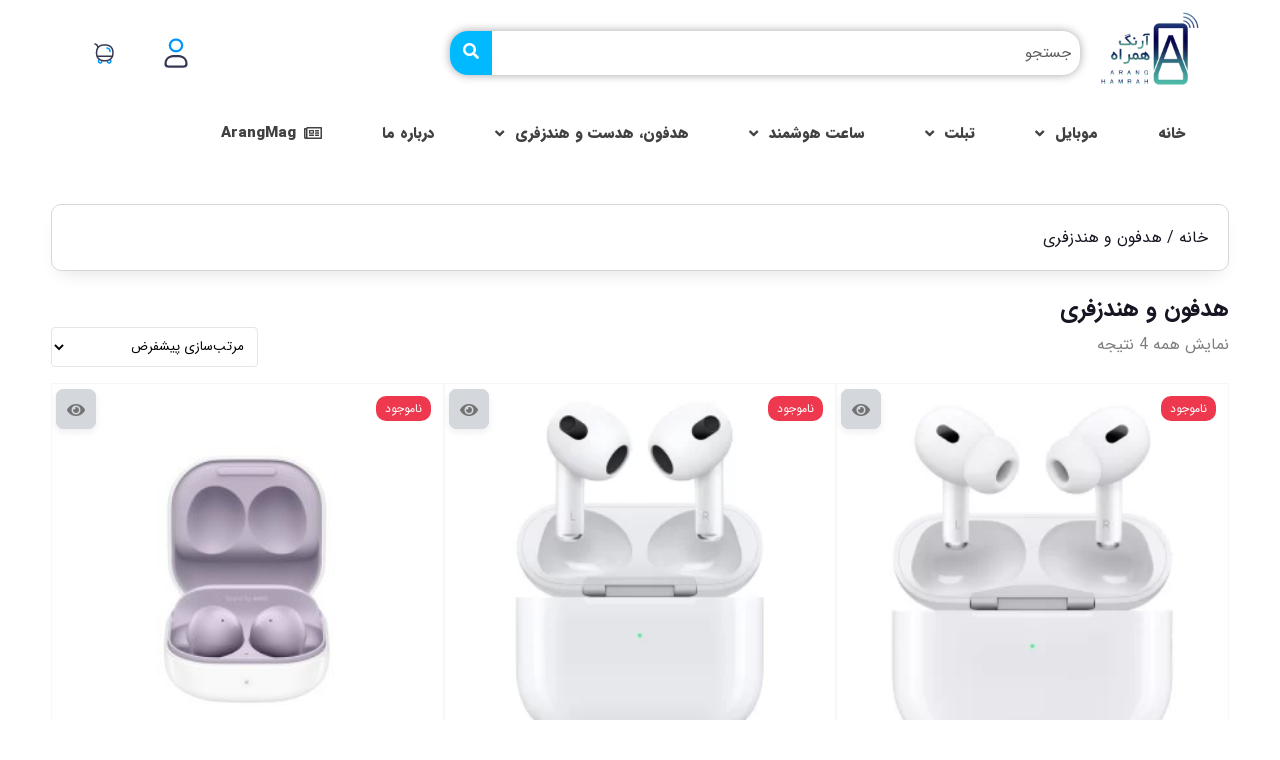

--- FILE ---
content_type: text/html; charset=UTF-8
request_url: https://www.aranghamrah.com/product-category/%D9%87%D8%AF%D9%81%D9%88%D9%86-%D9%87%D9%86%D8%AF%D8%B2%D9%81%D8%B1%DB%8C/
body_size: 25418
content:
<!DOCTYPE html><html data-theme="ahura-light-theme" dir="rtl" lang="fa-IR" class="ahura-light-theme no-js"><head><script data-no-optimize="1">var litespeed_docref=sessionStorage.getItem("litespeed_docref");litespeed_docref&&(Object.defineProperty(document,"referrer",{get:function(){return litespeed_docref}}),sessionStorage.removeItem("litespeed_docref"));</script> <meta charset="UTF-8"><meta http-equiv="X-UA-Compatible" content="IE=edge"><meta name='viewport' content='width=device-width, initial-scale=1, maximum-scale=1, user-scalable=no'/><title>هدفون و هندزفری &#8211; آرنگ همراه</title><meta name='robots' content='max-image-preview:large' /><link rel="alternate" type="application/rss+xml" title="خوراک آرنگ همراه &raquo; هدفون و هندزفری دسته ها" href="https://www.aranghamrah.com/product-category/%d9%87%d8%af%d9%81%d9%88%d9%86-%d9%87%d9%86%d8%af%d8%b2%d9%81%d8%b1%db%8c/feed/" /><style id='wp-img-auto-sizes-contain-inline-css' type='text/css'>img:is([sizes=auto i],[sizes^="auto," i]){contain-intrinsic-size:3000px 1500px}
/*# sourceURL=wp-img-auto-sizes-contain-inline-css */</style><link data-optimized="2" rel="stylesheet" href="https://www.aranghamrah.com/core/cache/ls/css/060251b469d55b4d48981be6942c7b00.css" /><style id='classic-theme-styles-inline-css' type='text/css'>/*! This file is auto-generated */
.wp-block-button__link{color:#fff;background-color:#32373c;border-radius:9999px;box-shadow:none;text-decoration:none;padding:calc(.667em + 2px) calc(1.333em + 2px);font-size:1.125em}.wp-block-file__button{background:#32373c;color:#fff;text-decoration:none}
/*# sourceURL=/wp-includes/css/classic-themes.min.css */</style><style id='global-styles-inline-css' type='text/css'>:root{--wp--preset--aspect-ratio--square: 1;--wp--preset--aspect-ratio--4-3: 4/3;--wp--preset--aspect-ratio--3-4: 3/4;--wp--preset--aspect-ratio--3-2: 3/2;--wp--preset--aspect-ratio--2-3: 2/3;--wp--preset--aspect-ratio--16-9: 16/9;--wp--preset--aspect-ratio--9-16: 9/16;--wp--preset--color--black: #000000;--wp--preset--color--cyan-bluish-gray: #abb8c3;--wp--preset--color--white: #ffffff;--wp--preset--color--pale-pink: #f78da7;--wp--preset--color--vivid-red: #cf2e2e;--wp--preset--color--luminous-vivid-orange: #ff6900;--wp--preset--color--luminous-vivid-amber: #fcb900;--wp--preset--color--light-green-cyan: #7bdcb5;--wp--preset--color--vivid-green-cyan: #00d084;--wp--preset--color--pale-cyan-blue: #8ed1fc;--wp--preset--color--vivid-cyan-blue: #0693e3;--wp--preset--color--vivid-purple: #9b51e0;--wp--preset--gradient--vivid-cyan-blue-to-vivid-purple: linear-gradient(135deg,rgb(6,147,227) 0%,rgb(155,81,224) 100%);--wp--preset--gradient--light-green-cyan-to-vivid-green-cyan: linear-gradient(135deg,rgb(122,220,180) 0%,rgb(0,208,130) 100%);--wp--preset--gradient--luminous-vivid-amber-to-luminous-vivid-orange: linear-gradient(135deg,rgb(252,185,0) 0%,rgb(255,105,0) 100%);--wp--preset--gradient--luminous-vivid-orange-to-vivid-red: linear-gradient(135deg,rgb(255,105,0) 0%,rgb(207,46,46) 100%);--wp--preset--gradient--very-light-gray-to-cyan-bluish-gray: linear-gradient(135deg,rgb(238,238,238) 0%,rgb(169,184,195) 100%);--wp--preset--gradient--cool-to-warm-spectrum: linear-gradient(135deg,rgb(74,234,220) 0%,rgb(151,120,209) 20%,rgb(207,42,186) 40%,rgb(238,44,130) 60%,rgb(251,105,98) 80%,rgb(254,248,76) 100%);--wp--preset--gradient--blush-light-purple: linear-gradient(135deg,rgb(255,206,236) 0%,rgb(152,150,240) 100%);--wp--preset--gradient--blush-bordeaux: linear-gradient(135deg,rgb(254,205,165) 0%,rgb(254,45,45) 50%,rgb(107,0,62) 100%);--wp--preset--gradient--luminous-dusk: linear-gradient(135deg,rgb(255,203,112) 0%,rgb(199,81,192) 50%,rgb(65,88,208) 100%);--wp--preset--gradient--pale-ocean: linear-gradient(135deg,rgb(255,245,203) 0%,rgb(182,227,212) 50%,rgb(51,167,181) 100%);--wp--preset--gradient--electric-grass: linear-gradient(135deg,rgb(202,248,128) 0%,rgb(113,206,126) 100%);--wp--preset--gradient--midnight: linear-gradient(135deg,rgb(2,3,129) 0%,rgb(40,116,252) 100%);--wp--preset--font-size--small: 13px;--wp--preset--font-size--medium: 20px;--wp--preset--font-size--large: 36px;--wp--preset--font-size--x-large: 42px;--wp--preset--spacing--20: 0.44rem;--wp--preset--spacing--30: 0.67rem;--wp--preset--spacing--40: 1rem;--wp--preset--spacing--50: 1.5rem;--wp--preset--spacing--60: 2.25rem;--wp--preset--spacing--70: 3.38rem;--wp--preset--spacing--80: 5.06rem;--wp--preset--shadow--natural: 6px 6px 9px rgba(0, 0, 0, 0.2);--wp--preset--shadow--deep: 12px 12px 50px rgba(0, 0, 0, 0.4);--wp--preset--shadow--sharp: 6px 6px 0px rgba(0, 0, 0, 0.2);--wp--preset--shadow--outlined: 6px 6px 0px -3px rgb(255, 255, 255), 6px 6px rgb(0, 0, 0);--wp--preset--shadow--crisp: 6px 6px 0px rgb(0, 0, 0);}:where(.is-layout-flex){gap: 0.5em;}:where(.is-layout-grid){gap: 0.5em;}body .is-layout-flex{display: flex;}.is-layout-flex{flex-wrap: wrap;align-items: center;}.is-layout-flex > :is(*, div){margin: 0;}body .is-layout-grid{display: grid;}.is-layout-grid > :is(*, div){margin: 0;}:where(.wp-block-columns.is-layout-flex){gap: 2em;}:where(.wp-block-columns.is-layout-grid){gap: 2em;}:where(.wp-block-post-template.is-layout-flex){gap: 1.25em;}:where(.wp-block-post-template.is-layout-grid){gap: 1.25em;}.has-black-color{color: var(--wp--preset--color--black) !important;}.has-cyan-bluish-gray-color{color: var(--wp--preset--color--cyan-bluish-gray) !important;}.has-white-color{color: var(--wp--preset--color--white) !important;}.has-pale-pink-color{color: var(--wp--preset--color--pale-pink) !important;}.has-vivid-red-color{color: var(--wp--preset--color--vivid-red) !important;}.has-luminous-vivid-orange-color{color: var(--wp--preset--color--luminous-vivid-orange) !important;}.has-luminous-vivid-amber-color{color: var(--wp--preset--color--luminous-vivid-amber) !important;}.has-light-green-cyan-color{color: var(--wp--preset--color--light-green-cyan) !important;}.has-vivid-green-cyan-color{color: var(--wp--preset--color--vivid-green-cyan) !important;}.has-pale-cyan-blue-color{color: var(--wp--preset--color--pale-cyan-blue) !important;}.has-vivid-cyan-blue-color{color: var(--wp--preset--color--vivid-cyan-blue) !important;}.has-vivid-purple-color{color: var(--wp--preset--color--vivid-purple) !important;}.has-black-background-color{background-color: var(--wp--preset--color--black) !important;}.has-cyan-bluish-gray-background-color{background-color: var(--wp--preset--color--cyan-bluish-gray) !important;}.has-white-background-color{background-color: var(--wp--preset--color--white) !important;}.has-pale-pink-background-color{background-color: var(--wp--preset--color--pale-pink) !important;}.has-vivid-red-background-color{background-color: var(--wp--preset--color--vivid-red) !important;}.has-luminous-vivid-orange-background-color{background-color: var(--wp--preset--color--luminous-vivid-orange) !important;}.has-luminous-vivid-amber-background-color{background-color: var(--wp--preset--color--luminous-vivid-amber) !important;}.has-light-green-cyan-background-color{background-color: var(--wp--preset--color--light-green-cyan) !important;}.has-vivid-green-cyan-background-color{background-color: var(--wp--preset--color--vivid-green-cyan) !important;}.has-pale-cyan-blue-background-color{background-color: var(--wp--preset--color--pale-cyan-blue) !important;}.has-vivid-cyan-blue-background-color{background-color: var(--wp--preset--color--vivid-cyan-blue) !important;}.has-vivid-purple-background-color{background-color: var(--wp--preset--color--vivid-purple) !important;}.has-black-border-color{border-color: var(--wp--preset--color--black) !important;}.has-cyan-bluish-gray-border-color{border-color: var(--wp--preset--color--cyan-bluish-gray) !important;}.has-white-border-color{border-color: var(--wp--preset--color--white) !important;}.has-pale-pink-border-color{border-color: var(--wp--preset--color--pale-pink) !important;}.has-vivid-red-border-color{border-color: var(--wp--preset--color--vivid-red) !important;}.has-luminous-vivid-orange-border-color{border-color: var(--wp--preset--color--luminous-vivid-orange) !important;}.has-luminous-vivid-amber-border-color{border-color: var(--wp--preset--color--luminous-vivid-amber) !important;}.has-light-green-cyan-border-color{border-color: var(--wp--preset--color--light-green-cyan) !important;}.has-vivid-green-cyan-border-color{border-color: var(--wp--preset--color--vivid-green-cyan) !important;}.has-pale-cyan-blue-border-color{border-color: var(--wp--preset--color--pale-cyan-blue) !important;}.has-vivid-cyan-blue-border-color{border-color: var(--wp--preset--color--vivid-cyan-blue) !important;}.has-vivid-purple-border-color{border-color: var(--wp--preset--color--vivid-purple) !important;}.has-vivid-cyan-blue-to-vivid-purple-gradient-background{background: var(--wp--preset--gradient--vivid-cyan-blue-to-vivid-purple) !important;}.has-light-green-cyan-to-vivid-green-cyan-gradient-background{background: var(--wp--preset--gradient--light-green-cyan-to-vivid-green-cyan) !important;}.has-luminous-vivid-amber-to-luminous-vivid-orange-gradient-background{background: var(--wp--preset--gradient--luminous-vivid-amber-to-luminous-vivid-orange) !important;}.has-luminous-vivid-orange-to-vivid-red-gradient-background{background: var(--wp--preset--gradient--luminous-vivid-orange-to-vivid-red) !important;}.has-very-light-gray-to-cyan-bluish-gray-gradient-background{background: var(--wp--preset--gradient--very-light-gray-to-cyan-bluish-gray) !important;}.has-cool-to-warm-spectrum-gradient-background{background: var(--wp--preset--gradient--cool-to-warm-spectrum) !important;}.has-blush-light-purple-gradient-background{background: var(--wp--preset--gradient--blush-light-purple) !important;}.has-blush-bordeaux-gradient-background{background: var(--wp--preset--gradient--blush-bordeaux) !important;}.has-luminous-dusk-gradient-background{background: var(--wp--preset--gradient--luminous-dusk) !important;}.has-pale-ocean-gradient-background{background: var(--wp--preset--gradient--pale-ocean) !important;}.has-electric-grass-gradient-background{background: var(--wp--preset--gradient--electric-grass) !important;}.has-midnight-gradient-background{background: var(--wp--preset--gradient--midnight) !important;}.has-small-font-size{font-size: var(--wp--preset--font-size--small) !important;}.has-medium-font-size{font-size: var(--wp--preset--font-size--medium) !important;}.has-large-font-size{font-size: var(--wp--preset--font-size--large) !important;}.has-x-large-font-size{font-size: var(--wp--preset--font-size--x-large) !important;}
:where(.wp-block-post-template.is-layout-flex){gap: 1.25em;}:where(.wp-block-post-template.is-layout-grid){gap: 1.25em;}
:where(.wp-block-term-template.is-layout-flex){gap: 1.25em;}:where(.wp-block-term-template.is-layout-grid){gap: 1.25em;}
:where(.wp-block-columns.is-layout-flex){gap: 2em;}:where(.wp-block-columns.is-layout-grid){gap: 2em;}
:root :where(.wp-block-pullquote){font-size: 1.5em;line-height: 1.6;}
/*# sourceURL=global-styles-inline-css */</style><style id='woocommerce-inline-inline-css' type='text/css'>.woocommerce form .form-row .required { visibility: visible; }
/*# sourceURL=woocommerce-inline-inline-css */</style><style id='style-inline-css' type='text/css'>.wp-block-image img, 
.post-box .post-entry img,
.post-entry div:not([class*="course_progress"]) {
	max-width: 100%;
}
/*# sourceURL=style-inline-css */</style> <script type="litespeed/javascript" data-src="https://www.aranghamrah.com/lib/js/jquery/jquery.min.js" id="jquery-core-js"></script> <script id="jquery-js-after" type="litespeed/javascript">!function($){"use strict";$(document).ready(function(){$(this).scrollTop()>100&&$(".hfe-scroll-to-top-wrap").removeClass("hfe-scroll-to-top-hide"),$(window).scroll(function(){$(this).scrollTop()<100?$(".hfe-scroll-to-top-wrap").fadeOut(300):$(".hfe-scroll-to-top-wrap").fadeIn(300)}),$(".hfe-scroll-to-top-wrap").on("click",function(){$("html, body").animate({scrollTop:0},300);return!1})})}(jQuery);!function($){'use strict';$(document).ready(function(){var bar=$('.hfe-reading-progress-bar');if(!bar.length)return;$(window).on('scroll',function(){var s=$(window).scrollTop(),d=$(document).height()-$(window).height(),p=d?s/d*100:0;bar.css('width',p+'%')})})}(jQuery)</script> <script id="wc-add-to-cart-js-extra" type="litespeed/javascript">var wc_add_to_cart_params={"ajax_url":"/wp-admin/admin-ajax.php","wc_ajax_url":"/?wc-ajax=%%endpoint%%","i18n_view_cart":"\u0645\u0634\u0627\u0647\u062f\u0647 \u0633\u0628\u062f \u062e\u0631\u06cc\u062f","cart_url":"https://www.aranghamrah.com/cart/","is_cart":"","cart_redirect_after_add":"no"}</script> <script id="woocommerce-js-extra" type="litespeed/javascript">var woocommerce_params={"ajax_url":"/wp-admin/admin-ajax.php","wc_ajax_url":"/?wc-ajax=%%endpoint%%","i18n_password_show":"\u0646\u0645\u0627\u06cc\u0634 \u0631\u0645\u0632 \u0639\u0628\u0648\u0631","i18n_password_hide":"\u0645\u062e\u0641\u06cc\u200c\u0633\u0627\u0632\u06cc \u0631\u0645\u0632 \u0639\u0628\u0648\u0631"}</script> <script id="main-js-after" type="litespeed/javascript">var ahura_elementor_players_data=[],ahura_players_timer_countdowns=[]</script> <script id="ahura_ajax-js-extra" type="litespeed/javascript">var ajax_data={"au":"https://www.aranghamrah.com/wp-admin/admin-ajax.php","nonce":"c571727c1f","show_captcha":"1","translate":{"already_liked":"\u0646\u0648\u0634\u062a\u0647 \u0631\u0627 \u0642\u0628\u0644\u0627 \u067e\u0633\u0646\u062f\u06cc\u062f\u0647 \u0627\u06cc\u062f","already_disliked":"\u0646\u0648\u0634\u062a\u0647 \u0631\u0627 \u0642\u0628\u0644\u0627 \u0646\u067e\u0633\u0646\u062f\u06cc\u062f\u0647 \u0627\u06cc\u062f.","unknown_error":"\u062e\u0637\u0627\u06cc\u06cc \u0631\u0648\u06cc \u062f\u0627\u062f\u060c \u0644\u0637\u0641\u0627 \u062f\u0648\u0628\u0627\u0631\u0647 \u0627\u0645\u062a\u062d\u0627\u0646 \u06a9\u0646\u06cc\u062f.","invalid_security_code":"\u06a9\u062f \u0627\u0645\u0646\u06cc\u062a\u06cc \u0646\u0627\u0645\u0639\u062a\u0628\u0631 \u0627\u0633\u062a."}}</script> <script id="ahura_quick_view_product-js-extra" type="litespeed/javascript">var ahura_data={"license_page":"https://www.aranghamrah.com/wp-admin/admin.php?page=ahura-license","au":"https://www.aranghamrah.com/wp-admin/admin-ajax.php","nonce":"c571727c1f","merlin_nonce":"952482b1b8","translate":{"weight":"\u0636\u062e\u0627\u0645\u062a","normal":"\u0639\u0627\u062f\u06cc","bold":"\u0636\u062e\u06cc\u0645","select_font":"\u0627\u0646\u062a\u062e\u0627\u0628 \u0641\u0648\u0646\u062a","select_file":"\u0627\u0646\u062a\u062e\u0627\u0628 \u0641\u0627\u06cc\u0644","select":"\u0627\u0646\u062a\u062e\u0627\u0628","are_you_sure":"\u0634\u0645\u0627 \u0645\u0637\u0645\u0626\u0646 \u0647\u0633\u062a\u06cc\u062f\u061f","edit":"\u0648\u06cc\u0631\u0627\u06cc\u0634","delete":"\u062d\u0630\u0641","cancel":"\u0644\u063a\u0648","select_woff_file":"\u0627\u0646\u062a\u062e\u0627\u0628 \u0641\u0627\u06cc\u0644 WOFF","select_woff2_file":"\u0627\u0646\u062a\u062e\u0627\u0628 \u0641\u0627\u06cc\u0644 WOFF2","select_ttf_file":"\u0627\u0646\u062a\u062e\u0627\u0628 \u0641\u0627\u06cc\u0644 TTF","select_svg_file":"\u0627\u0646\u062a\u062e\u0627\u0628 \u0641\u0627\u06cc\u0644 SVG","select_eot_file":"\u0627\u0646\u062a\u062e\u0627\u0628 \u0641\u0627\u06cc\u0644 EOT","studio_import_title":"\u0646\u0635\u0628 \u062f\u0645\u0648 \u0642\u0627\u0644\u0628","studio_import_placeholder":"\u0628\u0631\u0627\u06cc \u0646\u0635\u0628 \u0633\u0631\u06cc\u0639\u062a\u0631 \u0648 \u062c\u0644\u0648\u06af\u06cc\u0631\u06cc \u0627\u0632 \u0645\u0635\u0631\u0641 \u0645\u0646\u0627\u0628\u0639 \u0647\u0627\u0633\u062a\u060c \u0627\u06cc\u0646 \u06af\u0632\u06cc\u0646\u0647 \u0631\u0627 \u0641\u0639\u0627\u0644 \u06a9\u0646\u06cc\u062f.","studio_import_progress":"\u062f\u0631\u0648\u0646 \u0631\u06cc\u0632\u06cc \u0645\u062d\u062a\u0648\u0627\u06cc \u062f\u0645\u0648 \u062f\u0631 \u062d\u0627\u0644 \u0627\u0646\u062c\u0627\u0645 \u0627\u0633\u062a...","studio_import":"\u062f\u0631\u0648\u0646 \u0631\u06cc\u0632\u06cc","studio_import_done":"\u062f\u0631\u0648\u0646 \u0631\u06cc\u0632\u06cc \u062f\u0645\u0648 \u0627\u0646\u062c\u0627\u0645 \u0634\u062f!","studio_import_error":"\u062f\u0631\u0648\u0646 \u0631\u06cc\u0632\u06cc \u0646\u0627\u0645\u0648\u0641\u0642 \u0628\u0648\u062f.","studio_server_error":"\u062e\u0637\u0627\u06cc \u0633\u0645\u062a \u0633\u0631\u0648\u0631 \u0631\u062e \u062f\u0627\u062f.","unknown_error":"\u062e\u0637\u0627\u06cc\u06cc \u0631\u0648\u06cc \u062f\u0627\u062f\u060c \u0644\u0637\u0641\u0627 \u062f\u0648\u0628\u0627\u0631\u0647 \u0627\u0645\u062a\u062d\u0627\u0646 \u06a9\u0646\u06cc\u062f.","studio_sideload_tooltip":"\u0627\u06af\u0631 \u0631\u0648\u06cc \u0644\u0648\u06a9\u0627\u0644 \u0647\u0627\u0633\u062a \u0627\u06cc\u0645\u067e\u0648\u0631\u062a \u0645\u06cc \u06a9\u0646\u06cc\u062f \u06cc\u0627 \u062f\u0631 \u0647\u0646\u06af\u0627\u0645 \u0627\u06cc\u0645\u067e\u0648\u0631\u062a \u062f\u0645\u0648 \u0628\u0627 \u0645\u0634\u06a9\u0644\u06cc \u0645\u0648\u0627\u062c\u0647 \u0634\u062f\u06cc\u062f\u060c \u062f\u0631 \u0635\u0648\u0631\u062a\u06cc \u06a9\u0647 \u0627\u0632 vpn \u0627\u0633\u062a\u0641\u0627\u062f\u0647 \u0645\u06cc \u06a9\u0646\u06cc\u062f\u060c \u0622\u0646 \u0631\u0627 \u062e\u0627\u0645\u0648\u0634 \u06a9\u0631\u062f\u0647 \u0648 \u062f\u0648\u0628\u0627\u0631\u0647 \u0627\u06cc\u0645\u067e\u0648\u0631\u062a \u06a9\u0646\u06cc\u062f.","plz_wait":"\u0644\u0637\u0641\u0627 \u0635\u0628\u0631\u06a9\u0646\u06cc\u062f...","request_is_progress":"\u062f\u0631\u062e\u0648\u0627\u0633\u062a \u062f\u0631 \u062d\u0627\u0644 \u0627\u0646\u062c\u0627\u0645 \u0627\u0633\u062a...","doing":"\u062f\u0631 \u062d\u0627\u0644 \u0627\u0646\u062c\u0627\u0645...","failed":"\u0646\u0627\u0645\u0648\u0641\u0642","required_plugins":"\u067e\u0644\u0627\u06af\u06cc\u0646 \u0647\u0627\u06cc \u0645\u0648\u0631\u062f\u0646\u06cc\u0627\u0632","install_plugins":"\u0646\u0635\u0628 \u0648 \u0641\u0639\u0627\u0644\u0633\u0627\u0632\u06cc \u067e\u0644\u0627\u06af\u06cc\u0646 \u0647\u0627","plugins_not_done":"\u0646\u0635\u0628 \u067e\u0644\u0627\u06af\u06cc\u0646 \u0647\u0627 \u062a\u06a9\u0645\u06cc\u0644 \u0646\u0634\u062f\u0647 \u0627\u0633\u062a.","install_plugins_by_studio":"\u0627\u06cc\u0646 \u067e\u0644\u0627\u06af\u06cc\u0646 \u0647\u0627 \u062a\u0648\u0633\u0637 \u062f\u0645\u0648 \u0627\u0633\u062a\u0648\u062f\u06cc\u0648 \u0646\u0635\u0628 \u0645\u06cc \u0634\u0648\u062f."}}</script> <style id="ahura-dark-mode-styles">html:is(.ahura-dark-theme, .ahura-black-theme) body {
  background-color: var(--ahura-c-bg-primary);
  color:var(--ahura-c-text-primary);
}
body .logo img {
  display: block;
}
body .logo .ahura-dark-mode-logo,
html:is(.ahura-dark-theme, .ahura-black-theme) .logo img,
html:is(.ahura-dark-theme, .ahura-black-theme) .logo img:not(.ahura-dark-mode-logo) {
    display: none;
}
html:is(.ahura-dark-theme, .ahura-black-theme) .topbar .logo img.ahura-dark-mode-logo {
    display: block;
}
html:is(.ahura-dark-theme, .ahura-black-theme) body, 
html:is(.ahura-dark-theme, .ahura-black-theme) body:not(.elementor-page) a,
html:is(.ahura-dark-theme, .ahura-black-theme) body:not(.elementor-page) p,
html:is(.ahura-dark-theme, .ahura-black-theme) body:not(.elementor-page) li,
html:is(.ahura-dark-theme, .ahura-black-theme) body:not(.elementor-page) ul,
html:is(.ahura-dark-theme, .ahura-black-theme) body:not(.elementor-page) input,
html:is(.ahura-dark-theme, .ahura-black-theme) body:not(.elementor-page) form,
html:is(.ahura-dark-theme, .ahura-black-theme) body:not(.elementor-page) strong,
html:is(.ahura-dark-theme, .ahura-black-theme) .sharing,
html:is(.ahura-dark-theme, .ahura-black-theme) .postbox2post2 h4,
html:is(.ahura-dark-theme, .ahura-black-theme) .postbox2post1 h3,
html:is(.ahura-dark-theme, .ahura-black-theme) .owl-carousel .owl-item p,
html:is(.ahura-dark-theme, .ahura-black-theme) #topbar:not(.in_custom_header) :is(.fa,.fas,.fab,.far),
html:is(.ahura-dark-theme, .ahura-black-theme) #ajax_search_res p {
  color:var(--ahura-c-text-secondary);
}

html:is(.ahura-dark-theme, .ahura-black-theme) .header-template-2#topbar:not(.in_custom_header) .header-mega-menu-btn i {
    color: inherit;
}

:root {
  --main_soft_shadow: 0 10px 20px -10px #00000024;
  --auto_soft_shadow: 0 10px 20px -10px #000;
}

html:is(.ahura-dark-theme) html,
html:is(.ahura-dark-theme) body,
html:is(.ahura-dark-theme, .ahura-black-theme) .ah-quick-product .mw_term_data .mw_term_item {
  background-color:#333;
  color:#fff;
}
html:is(.ahura-dark-theme, .ahura-black-theme) ul.menu li ul li a,
html:is(.ahura-dark-theme, .ahura-black-theme) .ahura-main-header .bottom-section .cats-list ul.menu a,
html:is(.ahura-dark-theme, .ahura-black-theme) .woocommerce-MyAccount-navigation ul li a
{
  color: var(--ahura-c-text-secondary);
}
html:is(.ahura-dark-theme, .ahura-black-theme) .topmenu li:hover > a,
html:is(.ahura-dark-theme, .ahura-black-theme) form label,
html:is(.ahura-dark-theme, .ahura-black-theme) form label span,
html:is(.ahura-dark-theme, .ahura-black-theme) .header-popup-login-form form.woocommerce-form .form-row label,
html:is(.ahura-dark-theme, .ahura-black-theme) .header-popup-login-form form.woocommerce-form .form-row label span
{
  color: var(--ahura-c-text-primary);
}
html:is(.ahura-dark-theme, .ahura-black-theme) .cats-list .menu
{
  background-color: var(--ahura-c-bg-primary);
}
html:is(.ahura-dark-theme, .ahura-black-theme) .woocommerce div.product,
html:is(.ahura-dark-theme, .ahura-black-theme) .ahura-main-header .bottom-section .cats-list ul.menu, 
html:is(.ahura-dark-theme, .ahura-black-theme) .ahura-main-header .bottom-section .cats-list ul.menu ul,
html:is(.ahura-dark-theme, .ahura-black-theme) .modal,
html:is(.ahura-dark-theme, .ahura-black-theme) form.woocommerce-ordering ul li,
html:is(.ahura-dark-theme, .ahura-black-theme) .product-page-digikala-container .ahura_woocommerce_content_wrapper,
html:is(.ahura-dark-theme, .ahura-black-theme) .woocommerce:not([class*="elementor-page"]) .product-page-digikala-container div.product,
html:is(.ahura-dark-theme, .ahura-black-theme) .product-page-digi-style .product-page-box,
html:is(.ahura-dark-theme, .ahura-black-theme) div.product.product-page-digi-style div.woocommerce-tabs .wc-tabs.tabs,
html:is(.ahura-dark-theme, .ahura-black-theme) .woocommerce:not([class*="elementor-page"]) div.product.product-page-digital-style
{
  background-color: var(--ahura-c-bg-secondary);
}

html:is(.ahura-dark-theme, .ahura-black-theme) .woocommerce .quantity:not(.hidden),
html:is(.ahura-dark-theme, .ahura-black-theme) body.woocommerce:not(.single) div.product,
html:is(.ahura-dark-theme, .ahura-black-theme) body.woocommerce:not([class*="elementor-page"], .single) div.product,
html:is(.ahura-dark-theme, .ahura-black-theme) .woocommerce:not([class*="elementor-template"]) div.product form.cart div.quantity
{
  background-color: var(--ahura-c-bg-secondary);
  border-color: var(--ahura-c-text-secondary);
}
html:is(.ahura-dark-theme, .ahura-black-theme) .woocommerce button.button,
html:is(.ahura-dark-theme, .ahura-black-theme) form.woocommerce-ordering ul li
{
  color: var(--ahura-c-text-secondary);
}

html:is(.ahura-dark-theme, .ahura-black-theme) .woocommerce button.button:hover {
  background-color: var(--ahura-c-bg-primary);
}
.woocommerce #mcart-widget .quantity:not(.hidden),
html:is(.ahura-dark-theme, .ahura-black-theme) .woocommerce:not([class*="elementor-template"]) .comment-form-rating .stars > span {
    background-color: transparent;
}
.woocommerce button.button,
html:is(.ahura-dark-theme, .ahura-black-theme) .product.outofstock .mw_add_to_cart span
{
  color: #1d1d1d;
}
html:is(.ahura-dark-theme, .ahura-black-theme) .woocommerce-cart table.cart td.actions .coupon .input-text,
html:is(.ahura-dark-theme, .ahura-black-theme) .ah-quick-product .ah-gallery-images img,
html:is(.ahura-dark-theme, .ahura-black-theme) .single-post-template-2 .post-author-wrap
{
  border-color: var(--ahura-c-border-primary);
}
html:is(.ahura-dark-theme, .ahura-black-theme) .woocommerce-error, html:is(.ahura-dark-theme, .ahura-black-theme) .woocommerce-info, html:is(.ahura-dark-theme, .ahura-black-theme) .woocommerce-message
{
  background-color: var(--ahura-c-bg-secondary);
  color: var(--ahura-c-text-secondary);
  border-top-color: #00b0ff;
}
html:is(.ahura-dark-theme, .ahura-black-theme) .woocommerce-message::before
{
  color: #00b0ff;
}
html:is(.ahura-dark-theme, .ahura-black-theme) .woocommerceul.products
{
  background-color: transparent;
}
html:is(.ahura-dark-theme, .ahura-black-theme) .woocommerce ul.products li.product,
html:is(.ahura-dark-theme, .ahura-black-theme) .woocommerce-page ul.products li.product,
html:is(.ahura-dark-theme, .ahura-black-theme) .single-post-template-2 .post-tags-wrap a,
html:is(.ahura-dark-theme, .ahura-black-theme) .post-estate-box-details
{
  background-color: var(--ahura-c-bg-secondary);
  border-color: var(--ahura-c-border-primary);
}
html:is(.ahura-dark-theme, .ahura-black-theme) .topbar-main .mini-cart-header-content,
html:is(.ahura-dark-theme, .ahura-black-theme) .ah-download-box-template-2 .ah-download-item
{
  background-color: var(--ahura-c-bg-primary);
}
html:is(.ahura-dark-theme, .ahura-black-theme) .list-post,
html:is(.ahura-dark-theme, .ahura-black-theme) .topbar:not(.ahura_transparent),
html:is(.ahura-dark-theme, .ahura-black-theme) #topbar:not(.ahura_transparent),
html:is(.ahura-dark-theme, .ahura-black-theme) #topbar:not(.ahura_transparent) .bottom-section,
html:is(.ahura-dark-theme, .ahura-black-theme) .main-menu ul,
html:is(.ahura-dark-theme, .ahura-black-theme) .main-menu li ul li a,
html:is(.ahura-dark-theme, .ahura-black-theme) .postbox2,
html:is(.ahura-dark-theme, .ahura-black-theme) .postbox2,
html:is(.ahura-dark-theme, .ahura-black-theme) .postbox4 article,
html:is(.ahura-dark-theme, .ahura-black-theme) .owl-carousel:not(.no-item-bg) .owl-item,
html:is(.ahura-dark-theme, .ahura-black-theme) .postbox6,
html:is(.ahura-dark-theme, .ahura-black-theme) .post-entry,
html:is(.ahura-dark-theme, .ahura-black-theme) .sidebar-widget,
html:is(.ahura-dark-theme, .ahura-black-theme) input, 
html:is(.ahura-dark-theme, .ahura-black-theme) textarea,
html:is(.ahura-dark-theme, .ahura-black-theme) select,
html:is(.ahura-dark-theme, .ahura-black-theme) .woocommerce-ordering .orderby,
html:is(.ahura-dark-theme, .ahura-black-theme) .website-footer,
html:is(.ahura-dark-theme, .ahura-black-theme) .woocommerce div.product{
  background:var(--ahura-c-bg-secondary);
}
html:is(.ahura-dark-theme, .ahura-black-theme) textarea, 
html:is(.ahura-dark-theme, .ahura-black-theme) select,
html:is(.ahura-dark-theme, .ahura-black-theme) .woocommerce-ordering .orderby,
html:is(.ahura-dark-theme, .ahura-black-theme) .woocommerce table.shop_attributes td, 
html:is(.ahura-dark-theme, .ahura-black-theme) .woocommerce table.shop_attributes th,
html:is(.ahura-dark-theme, .ahura-black-theme) .website-footer .footer-widget *,
html:is(.ahura-dark-theme, .ahura-black-theme) .website-footer .footer-widget-title {
	color: var(--ahura-c-text-secondary);
}
html:is(.ahura-dark-theme, .ahura-black-theme) .main-menu ul,html:is(.ahura-dark-theme, .ahura-black-theme) .post-entry{
  border-bottom-color:var(--ahura-c-border-primary);
}
html:is(.ahura-dark-theme, .ahura-black-theme) .topmenu li a,
html:is(.ahura-dark-theme, .ahura-black-theme) .header-menu-side-content li a,
html:is(.ahura-dark-theme, .ahura-black-theme) .postbox6post2 h4,
html:is(.ahura-dark-theme, .ahura-black-theme) .post-meta li,
html:is(.ahura-dark-theme, .ahura-black-theme) .postbox6post1 h3,
html:is(.ahura-dark-theme, .ahura-black-theme) .owl-carousel .owl-item h3,
html:is(.ahura-dark-theme, .ahura-black-theme) .post-entry .post-title h1,
html:is(.ahura-dark-theme, .ahura-black-theme) .post-title h1 a,
html:is(.ahura-dark-theme, .ahura-black-theme) .postbox4 article h3,
html:is(.ahura-dark-theme, .ahura-black-theme) .postbox4 article p,
html:is(.ahura-dark-theme, .ahura-black-theme) .product-page-digi-style .product-page-addtocart-box .woocommerce-Price-currencySymbol{
  color:var(--ahura-c-text-primary);
}
html:is(.ahura-dark-theme, .ahura-black-theme) .main-menu li a,
html:is(.ahura-dark-theme, .ahura-black-theme) .owl-carousel .owl-item h3,
html:is(.ahura-dark-theme, .ahura-black-theme) .post-title h1 a,
html:is(.ahura-dark-theme, .ahura-black-theme) .sidebar-widget-title,
html:is(.ahura-dark-theme, .ahura-black-theme) .comments-area h3,
html:is(.ahura-dark-theme, .ahura-black-theme) .postbox4 article h3{
  border-bottom-color:var(--ahura-c-border-primary);
}
html:is(.ahura-dark-theme, .ahura-black-theme) .commentlist .review, html:is(.ahura-dark-theme, .ahura-black-theme) .commentlist .comment, html:is(.ahura-dark-theme, .ahura-black-theme) input, html:is(.ahura-dark-theme, .ahura-black-theme) textarea{
  border-color:var(--ahura-c-border-primary);
  background-color: transparent;
}
html:is(.ahura-dark-theme, .ahura-black-theme) .search input[type="text"]{
  background:var(--ahura-c-bg-secondary);
}
html:is(.ahura-dark-theme, .ahura-black-theme) .topmenu li ul,html:is(.ahura-dark-theme, .ahura-black-theme) .topmenu li.current_page_item a{
  background:var(--ahura-c-bg-secondary);
}
html:is(.ahura-dark-theme, .ahura-black-theme) .topmenu li ul li,html:is(.ahura-dark-theme, .ahura-black-theme) .list-posts-widget li{
  border-bottom:var(--ahura-c-border-primary);
}

html:is(.ahura-dark-theme, .ahura-black-theme) .elementor .services_elem span,
html:is(.ahura-dark-theme, .ahura-black-theme) .elementor .services_elem_2 span,
html:is(.ahura-dark-theme, .ahura-black-theme) .elementor .services_elem_3 a
{
  color: inherit;
}
html:is(.ahura-dark-theme, .ahura-black-theme) .elementor .post-carousel-3,
html:is(.ahura-dark-theme, .ahura-black-theme) .productcategorybox .owl-carousel,
html:is(.ahura-dark-theme, .ahura-black-theme) .elementor .banner-box1
{
  background-color: var(--ahura-c-bg-secondary);
}
html:is(.ahura-dark-theme, .ahura-black-theme) .owl-carousel .owl-next i,
html:is(.ahura-dark-theme, .ahura-black-theme) .owl-carousel .owl-prev i
{
	background: rgba(0,0,0,0.5);
    box-shadow: 0 0 5px #00000059;
}
html:is(.ahura-dark-theme, .ahura-black-theme) .elementor .search_elem
{
  background-color: var(--ahura-c-bg-secondary);
}
html:is(.ahura-dark-theme, .ahura-black-theme) .elementor .banner-box1 .content_section .title,
html:is(.ahura-dark-theme, .ahura-black-theme) .elementor .post-carousel-3 .info_box .title,
html:is(.ahura-dark-theme, .ahura-black-theme) .header-mode-3 .panel_menu_wrapper .mini-cart-header .mini-cart-header-content .woocommerce-mini-cart__buttons.buttons a:not(.checkout),
html:is(.ahura-dark-theme, .ahura-black-theme) .topbar ul.menu li ul li a,
html:is(.ahura-dark-theme, .ahura-black-theme) .ahura-main-header .bottom-section .cats-list ul.menu a,
html:is(.ahura-dark-theme, .ahura-black-theme) .ahura-main-header .bottom-section .menu-wrapper ul.topmenu > li > a
{
  color: var(--ahura-c-text-secondary);
}
html:is(.ahura-dark-theme, .ahura-black-theme) .topbar .cats-list .menu li ul
{
  background-color: var(--ahura-c-bg-secondary);
}
html:is(.ahura-dark-theme, .ahura-black-theme) .header-mode-2 .action-box #action_link:hover,
html:is(.ahura-dark-theme, .ahura-black-theme) .ah-product-brand-list a,
html:is(.ahura-dark-theme, .ahura-black-theme) #ah-quick-product-content .ah-quick-product-head,
html:is(.ahura-dark-theme, .ahura-black-theme) #ah-quick-product-content .ah-quick-product-head h2,
html:is(.ahura-dark-theme, .ahura-black-theme) #ah-quick-product-content .ah-close-quick-product
{
  background-color: var(--ahura-c-bg-secondary);
  color: var(--ahura-c-text-secondary);
}
html:is(.ahura-dark-theme, .ahura-black-theme) .topbar .cats-list ul.menu>li>a::after,
html:is(.ahura-dark-theme, .ahura-black-theme) .woocommerce div.product,
html:is(.ahura-dark-theme, .ahura-black-theme) #ah-quick-product-content .ah-quick-product-head
{
  border-color: var(--ahura-c-bg-secondary);
}
html:is(.ahura-dark-theme, .ahura-black-theme) .elementor .banner-box1 .content_section .btn_cta:hover
{
  color: var(--ahura-c-text-secondary);
}
html:is(.ahura-dark-theme, .ahura-black-theme) .elementor .search_elem input{
  color: var(--ahura-c-bg-secondary);
}
html:is(.ahura-dark-theme, .ahura-black-theme) .post-entry .wp-block-quote p
{
  color: var(--ahura-c-text-primary);
}

html:is(.ahura-dark-theme, .ahura-black-theme) .woocommerce .woocommerce-tabs.wc-tabs-wrapper .tabs.wc-tabs li {
  box-shadow: var(--auto_soft_shadow);
}

html:is(.ahura-dark-theme, .ahura-black-theme) .product-related-slider .swiper-button-next, 
html:is(.ahura-dark-theme, .ahura-black-theme) .product-related-slider .swiper-button-prev {
    background-color: var(--ahura-c-bg-primary);
}

html:is(.ahura-dark-theme, .ahura-black-theme) .product-related-slider .swiper-button-next:after, 
html:is(.ahura-dark-theme, .ahura-black-theme) .product-related-slider .swiper-button-prev:after {
    color: var(--ahura-c-text-primary);
}
@media only screen and (min-width: 768px)
{
  html:is(.ahura-dark-theme, .ahura-black-theme) .elementor .post-carousel-3 .slide_box .owl-carousel .owl-next
  {
    background-image: linear-gradient(to left,#222 0%,transparent 100%);
  }
  html:is(.ahura-dark-theme, .ahura-black-theme) .elementor .post-carousel-3 .slide_box .owl-carousel .owl-prev
  {
      background-image: linear-gradient(to right,#222 0%,transparent 100%);
  }
  html:is(.ahura-dark-theme, .ahura-black-theme) .owl-carousel .owl-prev{
    background-image:linear-gradient(to right,#0000006b 0%,transparent 100%);
  }
  html:is(.ahura-dark-theme, .ahura-black-theme) .owl-carousel .owl-next{
    background-image:linear-gradient(to left,#0000006b 0%,transparent 100%);
  }
}
html:is(.ahura-dark-theme, .ahura-black-theme) .product_title,.page-title{
  color: var(--ahura-c-text-primary);
}
html:is(.ahura-dark-theme, .ahura-black-theme) .woocommerce-checkout-payment, 
html:is(.ahura-dark-theme, .ahura-black-theme) .woocommerce-checkout #payment{
  background-color: var(--ahura-c-bg-secondary);
}
html:is(.ahura-dark-theme, .ahura-black-theme) #add_payment_method #payment div.payment_box, html:is(.ahura-dark-theme, .ahura-black-theme) .woocommerce-cart #payment div.payment_box, html:is(.ahura-dark-theme, .ahura-black-theme) .woocommerce-checkout #payment div.payment_box{
  background-color: transparent;
}
html:is(.ahura-dark-theme, .ahura-black-theme) .quantity input[type="number"]{
	color: var(--ahura-c-text-secondary);
}
html:is(.ahura-dark-theme, .ahura-black-theme) .quantity{
  justify-content: center;
}
html:is(.ahura-dark-theme, .ahura-black-theme) .woocommerce .mw_qty_btn{
  display: flex;
  padding: 0 3px;
}
html:is(.ahura-dark-theme, .ahura-black-theme) .woocommerce .mini-cart-header .mini-cart-header-content p.woocommerce-mini-cart__buttons a.wc-forward{
  color: var(--ahura-c-bg-secondary);
}
html:is(.ahura-dark-theme, .ahura-black-theme) .woocommerce .mini-cart-header .mini-cart-header-content .woocommerce-Price-amount bdi,html:is(.ahura-dark-theme, .ahura-black-theme) .woocommerce .mini-cart-header .mini-cart-header-content .woocommerce-Price-amount span{
  color: var(--ahura-c-text-secondary);
}
html:is(.ahura-dark-theme, .ahura-black-theme) .woocommerce-mini-cart__buttons a.button.checkout:hover{
  background-color: var(--ahura-c-bg-secondary);
  color: var(--ahura-c-text-secondary);
  box-shadow: none;
}
html:is(.ahura-dark-theme, .ahura-black-theme) .woocommerce .single_add_to_cart_button{
  color: var(--ahura-c-text-secondary);
}
html:is(.ahura-dark-theme, .ahura-black-theme) .woocommerce .woocommerce-Tabs-panel h2,html:is(.ahura-dark-theme, .ahura-black-theme) .comment-form-rating label[for="rating"],html:is(.ahura-dark-theme, .ahura-black-theme) .woocommerce-Tabs-panel--additional_information table,html:is(.ahura-dark-theme, .ahura-black-theme) .sidebar .sidebar-widget .product_list_widget li span.product-title{
  color: var(--ahura-c-text-secondary);
}

html:is(.ahura-dark-theme, .ahura-black-theme) .mgsiteside a,
html:is(.ahura-dark-theme, .ahura-black-theme) .header-popup-login-form label,
html:is(.ahura-dark-theme, .ahura-black-theme) .header-popup-login-form span {
  color:var(--ahura-c-text-secondary);
}

html:is(.ahura-dark-theme, .ahura-black-theme) .select2-container--default .select2-results__option[aria-selected=true],
html:is(.ahura-dark-theme, .ahura-black-theme) .select2-container--default .select2-results__option {
    color: #333;
}

html:is(.ahura-dark-theme, .ahura-black-theme) .single .authorabout .authortxt, 
html:is(.ahura-dark-theme, .ahura-black-theme) span.required, 
html:is(.ahura-dark-theme, .ahura-black-theme) .post-title h1,
html:is(.ahura-dark-theme, .ahura-black-theme) .ahura-sticky-basket-area .ah-single-sticky-cart-variables-toggle-btn {
  color: var(--ahura-c-text-secondary);
}

html:is(.ahura-dark-theme, .ahura-black-theme) .post-title h1 {
    border-bottom-color: var(--ahura-c-border-primary);
}

html:is(.ahura-dark-theme, .ahura-black-theme) .post-entry, 
html:is(.ahura-dark-theme, .ahura-black-theme) .sidebar-widget,
html:is(.ahura-dark-theme, .ahura-black-theme) .ahura-sticky-basket-area table,
html:is(.ahura-dark-theme, .ahura-black-theme) .comments-template-1 .comment-actions {
  border-color: var(--ahura-c-border-primary);
}

html:is(.ahura-dark-theme, .ahura-black-theme) .ahura-sticky-basket-area {
    border-top: 1px solid #484848;
}

html:is(.ahura-dark-theme, .ahura-black-theme) td.product-price *,html:is(.ahura-dark-theme, .ahura-black-theme) td.product-subtotal *,html:is(.ahura-dark-theme, .ahura-black-theme) .sidebar-widget *,html:is(.ahura-dark-theme, .ahura-black-theme) .cart_totals *,
html:is(.ahura-dark-theme, .ahura-black-theme) #goto-top *,
html:is(.ahura-dark-theme, .ahura-black-theme) .header-mode-4 .topbar-main ul li a,
html:is(.ahura-dark-theme, .ahura-black-theme) .siteside-close,
html:is(.ahura-dark-theme, .ahura-black-theme) #reply-title, 
html:is(.ahura-dark-theme, .ahura-black-theme) .woocommerce .shop_table button, 
html:is(.ahura-dark-theme, .ahura-black-theme) #order_review td,
html:is(.ahura-dark-theme, .ahura-black-theme) .woocommerce:where(body:not(.woocommerce-uses-block-theme)) .woocommerce-breadcrumb,
html:is(.ahura-dark-theme, .ahura-black-theme) .woocommerce:where(body:not(.woocommerce-uses-block-theme)) .woocommerce-breadcrumb a,
html:is(.ahura-dark-theme, .ahura-black-theme) .product-page-digi-style .product-page-share-btns li i {
  color: var(--ahura-c-text-primary);
}
html:is(.ahura-dark-theme, .ahura-black-theme) .mgsiteside li ul.sub-menu li a{
  color: var(--ahura-c-text-primary);
}
html:is(.ahura-dark-theme, .ahura-black-theme) .woocommerce .summary.entry-summary .quantity:not(.hidden), html:is(.ahura-dark-theme, .ahura-black-theme) .woocommerce .product-quantity .quantity:not(.hidden){
  background: transparent;
}

html:is(.ahura-dark-theme, .ahura-black-theme) .ahura-post-like {
    background-color: var(--ahura-c-bg-secondary);
    border-color: var(--ahura-c-border-primary);
}
html:is(.ahura-dark-theme, .ahura-black-theme) .ahura-post-like .post-like-title,
html:is(.ahura-dark-theme, .ahura-black-theme) .ahura-single-portfolio .portfolio-details .post-title,
html:is(.ahura-dark-theme, .ahura-black-theme) .ahura-single-portfolio .post-metas {
    color: var(--ahura-c-text-secondary);
}
html:is(.ahura-dark-theme, .ahura-black-theme) .ahura-post-like .post-like-buttons a .counter {
    background-color: var(--ahura-c-bg-secondary);
    color: var(--ahura-c-text-secondary);
}
html:is(.ahura-dark-theme, .ahura-black-theme) .ahura-post-like .post-like-buttons a .btn-title {
    color: var(--ahura-c-bg-secondary);
}
html:is(.ahura-dark-theme, .ahura-black-theme) .ahura-single-portfolio .portfolio-cats a {
    background-color: var(--ahura-c-bg-secondary);
    color: var(--ahura-c-text-secondary);
}

html:is(.ahura-dark-theme, .ahura-black-theme) .ahura-single-portfolio .wrap-title h3,
html:is(.ahura-dark-theme, .ahura-black-theme) .ahura-single-portfolio .portfolio-bottom-section .wrap-title h3 {
    background-color: var(--ahura-c-bg-secondary);
    color: var(--ahura-c-text-secondary);
}

html:is(.ahura-dark-theme, .ahura-black-theme) .ahura-single-portfolio .post-content-wrap {
    background-color: var(--ahura-c-bg-secondary);
    color: var(--ahura-c-text-primary);
}

html:is(.ahura-dark-theme, .ahura-black-theme) .ahura-single-portfolio .portfolios-slider .swiper-button-next, 
html:is(.ahura-dark-theme, .ahura-black-theme) .ahura-single-portfolio .portfolios-slider .swiper-button-prev {
    background-color: var(--ahura-c-bg-secondary);
    border: none;
}

html:is(.ahura-dark-theme, .ahura-black-theme) .ahura-portfolio-archive .portfolio-archive-items .portfolio-title {
    color: var(--ahura-c-text-primary);
}

html:is(.ahura-dark-theme, .ahura-black-theme) .product-gallery-thumbs-slider .swiper-button-next, 
html:is(.ahura-dark-theme, .ahura-black-theme) .product-gallery-thumbs-slider .swiper-button-prev {
    background-color: var(--ahura-c-bg-primary);
}

html:is(.ahura-dark-theme, .ahura-black-theme) .product-gallery-thumbs-slider .swiper-button-next:after, 
html:is(.ahura-dark-theme, .ahura-black-theme) .product-gallery-thumbs-slider .swiper-button-prev:after {
    color: var(--ahura-c-text-secondary);
}

html:is(.ahura-dark-theme, .ahura-black-theme) .single-content-types .single-content-type span {
    background-color: #303030;
    color: #9f9f9f;
}

html:is(.ahura-dark-theme, .ahura-black-theme) .ahura-post-headings-navigation {
    background-color: #303030;
}

html:is(.ahura-dark-theme, .ahura-black-theme) .ahura-post-headings-navigation ul li a {
    color: #cdcdcd;
}

html:is(.ahura-dark-theme, .ahura-black-theme) .mihanpanelpanel .main-panel.mwtabb::before {
    background-color: transparent;
}

html:is(.ahura-dark-theme, .ahura-black-theme) .mpwrapper *:not(input, textarea, select, .btn) {
    color: var(--ahura-c-text-secondary) !important;
}

html:is(.ahura-dark-theme, .ahura-black-theme) .mpwrapper table thead th {
    background-color: transparent !important;
}

html:is(.ahura-dark-theme, .ahura-black-theme) .mpwrapper .mihanpanel-card-content * {
    color: #fff;
}

html:is(.ahura-dark-theme, .ahura-black-theme) .mihanpanel-page .mihanpanelpanel.mpwrapper {
    background: var(--ahura-c-bg-secondary) !important;
}

html:is(.ahura-dark-theme, .ahura-black-theme) .woocommerce .page-title:before {
    color: #fff;
}
html:is(.ahura-dark-theme, .ahura-black-theme) .captcha-field-group .reload-captcha {
    background-color: #fff;
    border-radius: 7px;
}

html:is(.ahura-dark-theme, .ahura-black-theme) .logo .logo-text,
html:is(.ahura-dark-theme, .ahura-black-theme) .comments-template-1 .comment-actions,
html:is(.ahura-dark-theme, .ahura-black-theme) .comments-template-1 .comments-head h5,
html:is(.ahura-dark-theme, .ahura-black-theme) .product .product-subtitle,
html:is(.ahura-dark-theme, .ahura-black-theme) .product .single-product-checklist li,
html:is(.ahura-dark-theme, .ahura-black-theme) .comments-template-2 .commentlist .woocommerce-review__author {
    color: var(--ahura-c-text-primary);
}

html:is(.ahura-dark-theme, .ahura-black-theme) .mihanticket .file_field,
html:is(.ahura-dark-theme, .ahura-black-theme) .mihanticket .new-ticket .form input[type=text],
html:is(.ahura-dark-theme, .ahura-black-theme) .mihanticket .new-ticket .form input[type=email],
html:is(.ahura-dark-theme, .ahura-black-theme) .mihanticket .new-ticket .form textarea,
html:is(.ahura-dark-theme, .ahura-black-theme) .mihanticket .new-ticket .form select,
html:is(.ahura-dark-theme, .ahura-black-theme) .mihanticket .mihanticket-list > .items > .item,
html:is(.ahura-dark-theme, .ahura-black-theme) .sidebar .sidebar-widget ul.product-categories li a:hover,
html:is(.ahura-dark-theme, .ahura-black-theme) .sidebar .ah-widget-ul-type li.current a,
html:is(.ahura-dark-theme, .ahura-black-theme) .comments-template-1 .comments-head,
html:is(.ahura-dark-theme, .ahura-black-theme) .site-container.woocommerce #reviews.comments-template-1 #comments ol.commentlist li,
html:is(.ahura-dark-theme, .ahura-black-theme) .comments-template-1 .comment-actions button .count,
html:is(.ahura-dark-theme, .ahura-black-theme) .comments-template-1 .comments-note,
html:is(.ahura-dark-theme, .ahura-black-theme) .comments-template-1 .new-comment-form :is(input:not([type=checkbox],[type=radio],[type=button],[type=submit],button),textarea),
html:is(.ahura-dark-theme, .ahura-black-theme) .comments-template-1 .comment-rate-buttons a,
html:is(.ahura-dark-theme, .ahura-black-theme) .comments-template-1 .rate-progress,
html:is(.ahura-dark-theme, .ahura-black-theme) .comments-template-1 .new-rate-item,
html:is(.ahura-dark-theme, .ahura-black-theme) .ahura-download-box-wrap,
html:is(.ahura-dark-theme, .ahura-black-theme) .woocommerce #review_form #respond :is(textarea, input:not([type=checkbox], [type=radio])) {
    background-color: var(--ahura-c-bg-primary);
    color:var(--ahura-c-text-primary);
    border-color: var(--ahura-c-bg-primary);
}

html:is(.ahura-dark-theme, .ahura-black-theme) .mihanticket .mihanticket-list > .items > .item .inner-data .content .main-content-value,
html:is(.ahura-dark-theme, .ahura-black-theme) .comments-template-1 .comment-actions button,
html:is(.ahura-dark-theme, .ahura-black-theme) div.product.product-page-digi-style .wc-tabs.tabs,
html:is(.ahura-dark-theme, .ahura-black-theme) .ahura-download-box-wrap .files-password-box {
    background-color: var(--ahura-c-bg-secondary);
    color:var(--ahura-c-text-secondary);
    border-color: var(--ahura-c-bg-secondary);
}

html:is(.ahura-dark-theme, .ahura-black-theme) .mihanticket .mihanticket-list > .items > .item .inner-data .content .main-content-value::after,
html:is(.ahura-dark-theme, .ahura-black-theme) .ahura-sticky-basket-area {
    background: var(--ahura-c-bg-secondary);
}

html:is(.ahura-dark-theme, .ahura-black-theme) #bbpress-forums li *:not(img) {
    filter: brightness(.7);
}

html:is(.ahura-dark-theme, .ahura-black-theme) .woocommerce table.shop_table,
html:is(.ahura-dark-theme, .ahura-black-theme) .woocommerce table.shop_table td,
html:is(.ahura-dark-theme, .ahura-black-theme) .product-swatches-button-group.is-select-type a,
html:is(.ahura-dark-theme, .ahura-black-theme) .woocommerce #reviews #comments .comments-list-wrap .commentlist li,
html:is(.ahura-dark-theme, .ahura-black-theme) .ahura-post-single .sharing a {
    border-color: #333333;
}

html:is(.ahura-dark-theme, .ahura-black-theme) .product-page-digikala-container .ahura_woocommerce_content_wrapper {
    padding: 40px;
}

html:is(.ahura-dark-theme, .ahura-black-theme) .ah-products-shop-view svg > path {
    stroke: var(--ahura-c-text-secondary);
}

html:is(.ahura-dark-theme, .ahura-black-theme) .product-swatches-button-group.is-select-type a.selected {
    border-color: #00c178;
    color: #00c178;
}</style><style id="ah-elements-dark-style">/** Dark Mode Styles **/
    html:is(.ahura-dark-theme, .ahura-black-theme) body.is-ahura-theme .ahura-element-dark-mode-yes.ahura-dark-mode-bg-yes .elementor-widget-container .ah-has-bg,
    html:is(.ahura-dark-theme, .ahura-black-theme) body.is-ahura-theme .ahura-element-dark-mode-yes.ahura-dark-mode-bg-yes .elementor-widget-container .ah-has-bg.ah-has-ul li a
    {
        background-color: var(--ahura-c-bg-primary);
        border-color: var(--ahura-c-bg-secondary);
    }

    html:is(.ahura-dark-theme, .ahura-black-theme) body.is-ahura-theme .ahura-element-dark-mode-yes.ahura-dark-mode-bg-yes .elementor-widget-container .ah-is-curve:before
    {
        box-shadow: 50px -50px 0 0 var(--ahura-c-bg-secondary);
    }

    html:is(.ahura-dark-theme, .ahura-black-theme) body.is-ahura-theme .ahura-element-dark-mode-yes.ahura-dark-mode-bg-yes .elementor-widget-container .ah-has-inner-secondary-bg .owl-item
    {
        background-color: var(--ahura-c-bg-secondary);
        border-color: var(--ahura-c-bg-secondary);
    }

    html:is(.ahura-dark-theme, .ahura-black-theme) body.is-ahura-theme .ahura-element-dark-mode-yes.ahura-dark-mode-bg-yes .elementor-widget-container .ah-has-secondary-bg
    {
        background-color: var(--ahura-c-bg-secondary);
        border-color: var(--ahura-c-bg-secondary);
    }

    html:is(.ahura-dark-theme, .ahura-black-theme) body.is-ahura-theme .ahura-element-dark-mode-yes.ahura-dark-mode-bg-yes .elementor-widget-container .ah-has-border
    {
        border-color: var(--ahura-c-bg-secondary);
    }

    html:is(.ahura-dark-theme, .ahura-black-theme) body.is-ahura-theme .ahura-element-dark-mode-yes.ahura-dark-mode-text-yes .elementor-widget-container .ah-has-text,
    html:is(.ahura-dark-theme, .ahura-black-theme) body.is-ahura-theme .ahura-element-dark-mode-yes.ahura-dark-mode-text-yes .elementor-widget-container .ah-has-text *,
    html:is(.ahura-dark-theme, .ahura-black-theme) body.is-ahura-theme .ahura-element-dark-mode-yes.ahura-dark-mode-button-yes .elementor-widget-container .ah-has-link a
    {
        color: var(--ahura-c-text-secondary);
    }

    html:is(.ahura-dark-theme, .ahura-black-theme) body.is-ahura-theme .ahura-element-dark-mode-yes.ahura-dark-mode-bg-yes .elementor-widget-container .ah-has-before-after:before,
    html:is(.ahura-dark-theme, .ahura-black-theme) body.is-ahura-theme .ahura-element-dark-mode-yes.ahura-dark-mode-bg-yes .elementor-widget-container .ah-has-before-after:after,
    html:is(.ahura-dark-theme, .ahura-black-theme) body.is-ahura-theme .ahura-element-dark-mode-yes.ahura-dark-mode-button-yes .elementor-widget-container .ah-is-button,
    html:is(.ahura-dark-theme, .ahura-black-theme) body.is-ahura-theme .ahura-element-dark-mode-yes.ahura-dark-mode-button-yes .elementor-widget-container .ah-is-button-group :is(a,button,input[type=button],input[type=submit])
    {
        border-color: var(--ahura-c-bg-secondary);
        background-color: var(--ahura-c-bg-secondary);
        color: var(--ahura-c-text-secondary);
    }

    html:is(.ahura-dark-theme, .ahura-black-theme) body.is-ahura-theme .ahura-element-dark-mode-yes.ahura-dark-mode-text-yes .elementor-widget-container .ah-has-inner-before-after *:before,
    html:is(.ahura-dark-theme, .ahura-black-theme) body.is-ahura-theme .ahura-element-dark-mode-yes.ahura-dark-mode-text-yes .elementor-widget-container .ah-has-inner-before-after *:after
    {
        border-color: var(--ahura-c-bg-secondary);
    }

    html:is(.ahura-dark-theme, .ahura-black-theme) body.is-ahura-theme .ahura-dark-mode-filter-texts-yes .elementor-widget-container :is(span,em,strong,b,p,h1,h2,h3,h4,h5,h6,label,mark,small,i,del,ins)
    {
        filter: invert(1);
    }

    html:is(.ahura-dark-theme, .ahura-black-theme) body.is-ahura-theme .ahura-element-dark-mode-yes.ahura-dark-mode-text-yes .elementor-widget-container .ah-has-icon svg {
        filter: invert(1);
    }</style><noscript><style>.woocommerce-product-gallery{ opacity: 1 !important; }</style></noscript><style>.e-con.e-parent:nth-of-type(n+4):not(.e-lazyloaded):not(.e-no-lazyload),
				.e-con.e-parent:nth-of-type(n+4):not(.e-lazyloaded):not(.e-no-lazyload) * {
					background-image: none !important;
				}
				@media screen and (max-height: 1024px) {
					.e-con.e-parent:nth-of-type(n+3):not(.e-lazyloaded):not(.e-no-lazyload),
					.e-con.e-parent:nth-of-type(n+3):not(.e-lazyloaded):not(.e-no-lazyload) * {
						background-image: none !important;
					}
				}
				@media screen and (max-height: 640px) {
					.e-con.e-parent:nth-of-type(n+2):not(.e-lazyloaded):not(.e-no-lazyload),
					.e-con.e-parent:nth-of-type(n+2):not(.e-lazyloaded):not(.e-no-lazyload) * {
						background-image: none !important;
					}
				}</style><link rel="icon" href="https://www.aranghamrah.com/storage/2023/05/cropped-Logo-copy-3-32x32.png" sizes="32x32" /><link rel="icon" href="https://www.aranghamrah.com/storage/2023/05/cropped-Logo-copy-3-192x192.png" sizes="192x192" /><link rel="apple-touch-icon" href="https://www.aranghamrah.com/storage/2023/05/cropped-Logo-copy-3-180x180.png" /><meta name="msapplication-TileImage" content="https://www.aranghamrah.com/storage/2023/05/cropped-Logo-copy-3-270x270.png" /></head><body class="rtl archive tax-product_cat term-26 wp-theme-ahura theme-ahura woocommerce woocommerce-page woocommerce-no-js ehf-template-ahura ehf-stylesheet-ahura is-ahura-theme mw_rtl elementor-default elementor-kit-9"><div id="ahura-header-main-wrap"><header id="topbar" class="topbar clearfix in_custom_header header-mode-1 header-mode-2 header-mode-3"><div data-elementor-type="wp-post" data-elementor-id="1373" class="elementor elementor-1373"><section class="elementor-section elementor-top-section elementor-element elementor-element-301cf75 elementor-section-boxed elementor-section-height-default elementor-section-height-default" data-id="301cf75" data-element_type="section" data-settings="{&quot;background_background&quot;:&quot;gradient&quot;}"><div class="elementor-container elementor-column-gap-default"><div class="elementor-column elementor-col-50 elementor-top-column elementor-element elementor-element-f37e728" data-id="f37e728" data-element_type="column"><div class="elementor-widget-wrap elementor-element-populated"><div class="elementor-element elementor-element-c121ba2 elementor-widget__width-initial elementor-widget-mobile__width-initial ahura-dark-mode-filter-texts-no elementor-widget elementor-widget-site-logo" data-id="c121ba2" data-element_type="widget" data-settings="{&quot;image_border_radius&quot;:{&quot;unit&quot;:&quot;px&quot;,&quot;top&quot;:&quot;&quot;,&quot;right&quot;:&quot;&quot;,&quot;bottom&quot;:&quot;&quot;,&quot;left&quot;:&quot;&quot;,&quot;isLinked&quot;:false},&quot;align&quot;:&quot;center&quot;,&quot;width&quot;:{&quot;unit&quot;:&quot;%&quot;,&quot;size&quot;:&quot;&quot;,&quot;sizes&quot;:[]},&quot;width_tablet&quot;:{&quot;unit&quot;:&quot;%&quot;,&quot;size&quot;:&quot;&quot;,&quot;sizes&quot;:[]},&quot;width_mobile&quot;:{&quot;unit&quot;:&quot;%&quot;,&quot;size&quot;:&quot;&quot;,&quot;sizes&quot;:[]},&quot;space&quot;:{&quot;unit&quot;:&quot;%&quot;,&quot;size&quot;:&quot;&quot;,&quot;sizes&quot;:[]},&quot;space_tablet&quot;:{&quot;unit&quot;:&quot;%&quot;,&quot;size&quot;:&quot;&quot;,&quot;sizes&quot;:[]},&quot;space_mobile&quot;:{&quot;unit&quot;:&quot;%&quot;,&quot;size&quot;:&quot;&quot;,&quot;sizes&quot;:[]},&quot;image_border_radius_tablet&quot;:{&quot;unit&quot;:&quot;px&quot;,&quot;top&quot;:&quot;&quot;,&quot;right&quot;:&quot;&quot;,&quot;bottom&quot;:&quot;&quot;,&quot;left&quot;:&quot;&quot;,&quot;isLinked&quot;:true},&quot;image_border_radius_mobile&quot;:{&quot;unit&quot;:&quot;px&quot;,&quot;top&quot;:&quot;&quot;,&quot;right&quot;:&quot;&quot;,&quot;bottom&quot;:&quot;&quot;,&quot;left&quot;:&quot;&quot;,&quot;isLinked&quot;:true},&quot;caption_padding&quot;:{&quot;unit&quot;:&quot;px&quot;,&quot;top&quot;:&quot;&quot;,&quot;right&quot;:&quot;&quot;,&quot;bottom&quot;:&quot;&quot;,&quot;left&quot;:&quot;&quot;,&quot;isLinked&quot;:true},&quot;caption_padding_tablet&quot;:{&quot;unit&quot;:&quot;px&quot;,&quot;top&quot;:&quot;&quot;,&quot;right&quot;:&quot;&quot;,&quot;bottom&quot;:&quot;&quot;,&quot;left&quot;:&quot;&quot;,&quot;isLinked&quot;:true},&quot;caption_padding_mobile&quot;:{&quot;unit&quot;:&quot;px&quot;,&quot;top&quot;:&quot;&quot;,&quot;right&quot;:&quot;&quot;,&quot;bottom&quot;:&quot;&quot;,&quot;left&quot;:&quot;&quot;,&quot;isLinked&quot;:true},&quot;caption_space&quot;:{&quot;unit&quot;:&quot;px&quot;,&quot;size&quot;:0,&quot;sizes&quot;:[]},&quot;caption_space_tablet&quot;:{&quot;unit&quot;:&quot;px&quot;,&quot;size&quot;:&quot;&quot;,&quot;sizes&quot;:[]},&quot;caption_space_mobile&quot;:{&quot;unit&quot;:&quot;px&quot;,&quot;size&quot;:&quot;&quot;,&quot;sizes&quot;:[]}}" data-widget_type="site-logo.default"><div class="elementor-widget-container"><div class="hfe-site-logo">
<a data-elementor-open-lightbox=""  class='elementor-clickable' href="https://www.aranghamrah.com"><div class="hfe-site-logo-set"><div class="hfe-site-logo-container">
<img data-lazyloaded="1" src="[data-uri]" width="300" height="233" class="hfe-site-logo-img elementor-animation-"  data-src="https://www.aranghamrah.com/storage/2023/05/Logo-300x233.png" alt="Logo"/></div></div>
</a></div></div></div></div></div><div class="elementor-column elementor-col-50 elementor-top-column elementor-element elementor-element-c6d44f0" data-id="c6d44f0" data-element_type="column"><div class="elementor-widget-wrap elementor-element-populated"><div class="elementor-element elementor-element-49e1dcc hfe-search-layout-icon_text elementor-widget-mobile__width-initial elementor-widget__width-initial ahura-dark-mode-filter-texts-no elementor-widget elementor-widget-hfe-search-button" data-id="49e1dcc" data-element_type="widget" data-settings="{&quot;size&quot;:{&quot;unit&quot;:&quot;px&quot;,&quot;size&quot;:42,&quot;sizes&quot;:[]},&quot;close_icon_size&quot;:{&quot;unit&quot;:&quot;px&quot;,&quot;size&quot;:15,&quot;sizes&quot;:[]},&quot;size_tablet&quot;:{&quot;unit&quot;:&quot;px&quot;,&quot;size&quot;:&quot;&quot;,&quot;sizes&quot;:[]},&quot;size_mobile&quot;:{&quot;unit&quot;:&quot;px&quot;,&quot;size&quot;:&quot;&quot;,&quot;sizes&quot;:[]},&quot;icon_size&quot;:{&quot;unit&quot;:&quot;px&quot;,&quot;size&quot;:&quot;16&quot;,&quot;sizes&quot;:[]},&quot;icon_size_tablet&quot;:{&quot;unit&quot;:&quot;px&quot;,&quot;size&quot;:&quot;&quot;,&quot;sizes&quot;:[]},&quot;icon_size_mobile&quot;:{&quot;unit&quot;:&quot;px&quot;,&quot;size&quot;:&quot;&quot;,&quot;sizes&quot;:[]},&quot;button_width&quot;:{&quot;unit&quot;:&quot;px&quot;,&quot;size&quot;:&quot;&quot;,&quot;sizes&quot;:[]},&quot;button_width_tablet&quot;:{&quot;unit&quot;:&quot;px&quot;,&quot;size&quot;:&quot;&quot;,&quot;sizes&quot;:[]},&quot;button_width_mobile&quot;:{&quot;unit&quot;:&quot;px&quot;,&quot;size&quot;:&quot;&quot;,&quot;sizes&quot;:[]},&quot;close_icon_size_tablet&quot;:{&quot;unit&quot;:&quot;px&quot;,&quot;size&quot;:&quot;&quot;,&quot;sizes&quot;:[]},&quot;close_icon_size_mobile&quot;:{&quot;unit&quot;:&quot;px&quot;,&quot;size&quot;:&quot;&quot;,&quot;sizes&quot;:[]}}" data-widget_type="hfe-search-button.default"><div class="elementor-widget-container"><form class="hfe-search-button-wrapper" role="search" action="https://www.aranghamrah.com/" method="get"><div class="hfe-search-form__container" role="tablist">
<input placeholder="جستجو" class="hfe-search-form__input" type="search" name="s" title="جستجو" value="">
<button id="clear-with-button" type="reset">
<i class="fas fa-times" aria-hidden="true"></i>
</button>
<button class="hfe-search-submit" type="submit">
<i class="fas fa-search" aria-hidden="true"></i>
</button></div></form></div></div><div class="elementor-element elementor-element-2d6d506 elementor-widget__width-initial elementor-widget-divider--view-line ahura-dark-mode-filter-texts-no elementor-widget elementor-widget-divider" data-id="2d6d506" data-element_type="widget" data-widget_type="divider.default"><div class="elementor-widget-container"><div class="elementor-divider">
<span class="elementor-divider-separator">
</span></div></div></div><div class="elementor-element elementor-element-1a44fa1 elementor-position-left elementor-mobile-position-left elementor-widget__width-initial elementor-widget-mobile__width-initial elementor-view-default ahura-dark-mode-filter-texts-no elementor-widget elementor-widget-icon-box" data-id="1a44fa1" data-element_type="widget" data-widget_type="icon-box.default"><div class="elementor-widget-container"><div class="elementor-icon-box-wrapper"><div class="elementor-icon-box-icon">
<a href="https://www.aranghamrah.com/my-account/" class="elementor-icon" tabindex="-1">
<svg xmlns="http://www.w3.org/2000/svg" width="800px" height="800px" viewBox="0 0 24 24" fill="none"><path d="M5 19.1115C5 16.6984 6.69732 14.643 9.00404 14.2627L9.21182 14.2284C11.0589 13.9239 12.9411 13.9239 14.7882 14.2284L14.996 14.2627C17.3027 14.643 19 16.6984 19 19.1115C19 20.1545 18.1815 21 17.1719 21H6.82813C5.81848 21 5 20.1545 5 19.1115Z" stroke="#363853" stroke-width="1.5"></path><path d="M16.0834 6.9375C16.0834 9.11212 14.2552 10.875 12.0001 10.875C9.74492 10.875 7.91675 9.11212 7.91675 6.9375C7.91675 4.76288 9.74492 3 12.0001 3C14.2552 3 16.0834 4.76288 16.0834 6.9375Z" stroke="#0095FF" stroke-width="1.5"></path></svg>				</a></div></div></div></div><div class="elementor-element elementor-element-86a70ca elementor-widget__width-initial ahura-element-dark-mode-no ahura-dark-mode-filter-texts-no elementor-widget elementor-widget-ahura_mini_cart2" data-id="86a70ca" data-element_type="widget" data-widget_type="ahura_mini_cart2.default"><div class="elementor-widget-container"><div class="mini-cart2-element  count-pos-bottom" data-parent-id="86a70ca">
<a href="https://www.aranghamrah.com/cart/" class="mc2-button ah-ash-text ah-has-icon">
<img data-lazyloaded="1" src="[data-uri]" fetchpriority="high" width="800" height="800" data-src="https://www.aranghamrah.com/storage/2023/10/shopping-cart-svgrepo-com.svg" class="attachment-full size-full" alt="" decoding="async" /><div class="mc2-count" style="opacity:0">0</div>
</a><div class="mc2-container" data-element-id="86a70ca" style="display: none"><div class="mc2-content" data-count="0"><div class="mc2-head"><div class="mc2-counter">0 محصول</div><div class="mc2-btns1">
<a href="https://www.aranghamrah.com/cart/">مشاهده سبد خرید <i class="fas fa-angle-left"></i></a></div></div><div class="mc2-main"><div class="cart-is-empty"><div class="empty-cart-img"></div><p>سبد خرید شما خالی است.</p></div></div><div class="mc2-foot"><div class="mc2-total-prices"><div>مبلغ قابل پرداخت</div><div class="total-cart-price">
<span class="woocommerce-Price-amount amount"><bdi>0&nbsp;<span class="woocommerce-Price-currencySymbol">&#x062A;&#x0648;&#x0645;&#x0627;&#x0646;</span></bdi></span></div></div><div class="mc2-btns2">
<a href="https://www.aranghamrah.com/checkout/">ثبت سفارش</a></div></div></div></div></div></div></div></div></div></div></section><section class="elementor-section elementor-top-section elementor-element elementor-element-c8c5ca8 elementor-section-boxed elementor-section-height-default elementor-section-height-default" data-id="c8c5ca8" data-element_type="section" data-settings="{&quot;background_background&quot;:&quot;gradient&quot;}"><div class="elementor-container elementor-column-gap-default"><div class="elementor-column elementor-col-100 elementor-top-column elementor-element elementor-element-e622b9d" data-id="e622b9d" data-element_type="column"><div class="elementor-widget-wrap elementor-element-populated"><div class="elementor-element elementor-element-045655e ahura-element-dark-mode-no ahura-dark-mode-filter-texts-no elementor-widget elementor-widget-ahura_menu2" data-id="045655e" data-element_type="widget" data-widget_type="ahura_menu2.default"><div class="elementor-widget-container"><div class="menu2-element menu-element-2 "><div class="menu2-side-wrapper"><div class="menu2-side-button ah-is-button">
<svg xmlns="http://www.w3.org/2000/svg" width="800px" height="800px" viewBox="0 0 24 24" fill="none"><path d="M3.29701 5.2338C3.52243 4.27279 4.27279 3.52243 5.2338 3.29701V3.29701C6.06663 3.10165 6.93337 3.10165 7.7662 3.29701V3.29701C8.72721 3.52243 9.47757 4.27279 9.70299 5.2338V5.2338C9.89835 6.06663 9.89835 6.93337 9.70299 7.7662V7.7662C9.47757 8.72721 8.72721 9.47757 7.7662 9.70299V9.70299C6.93337 9.89835 6.06663 9.89835 5.2338 9.70299V9.70299C4.27279 9.47757 3.52243 8.72721 3.29701 7.7662V7.7662C3.10166 6.93337 3.10166 6.06663 3.29701 5.2338V5.2338Z" stroke="#363853" stroke-width="1.5"></path><path d="M3.29701 16.2338C3.52243 15.2728 4.27279 14.5224 5.2338 14.297V14.297C6.06663 14.1017 6.93337 14.1017 7.7662 14.297V14.297C8.72721 14.5224 9.47757 15.2728 9.70299 16.2338V16.2338C9.89835 17.0666 9.89835 17.9334 9.70299 18.7662V18.7662C9.47757 19.7272 8.72721 20.4776 7.7662 20.703V20.703C6.93337 20.8983 6.06663 20.8983 5.2338 20.703V20.703C4.27279 20.4776 3.52243 19.7272 3.29701 18.7662V18.7662C3.10166 17.9334 3.10166 17.0666 3.29701 16.2338V16.2338Z" stroke="#0095FF" stroke-width="1.5"></path><path d="M14.297 5.2338C14.5224 4.27279 15.2728 3.52243 16.2338 3.29701V3.29701C17.0666 3.10165 17.9334 3.10165 18.7662 3.29701V3.29701C19.7272 3.52243 20.4776 4.27279 20.703 5.2338V5.2338C20.8983 6.06663 20.8983 6.93337 20.703 7.7662V7.7662C20.4776 8.72721 19.7272 9.47757 18.7662 9.70299V9.70299C17.9334 9.89835 17.0666 9.89835 16.2338 9.70299V9.70299C15.2728 9.47757 14.5224 8.72721 14.297 7.7662V7.7662C14.1017 6.93337 14.1017 6.06663 14.297 5.2338V5.2338Z" stroke="#363853" stroke-width="1.5"></path><path d="M14.297 16.2338C14.5224 15.2728 15.2728 14.5224 16.2338 14.297V14.297C17.0666 14.1017 17.9334 14.1017 18.7662 14.297V14.297C19.7272 14.5224 20.4776 15.2728 20.703 16.2338V16.2338C20.8983 17.0666 20.8983 17.9334 20.703 18.7662V18.7662C20.4776 19.7272 19.7272 20.4776 18.7662 20.703V20.703C17.9334 20.8983 17.0666 20.8983 16.2338 20.703V20.703C15.2728 20.4776 14.5224 19.7272 14.297 18.7662V18.7662C14.1017 17.9334 14.1017 17.0666 14.297 16.2338V16.2338Z" stroke="#363853" stroke-width="1.5"></path></svg></div><div class="menu2-side-container" style="opacity:0;"><div class="menu2-side-content"><div class="menu2-side-head">
<a href="https://www.aranghamrah.com">
<img data-lazyloaded="1" src="[data-uri]" width="512" height="512" data-src="https://www.aranghamrah.com/storage/2023/05/cropped-Logo-copy-3.png" class="attachment-full size-full" alt="" decoding="async" data-srcset="https://www.aranghamrah.com/storage/2023/05/cropped-Logo-copy-3.png 512w, https://www.aranghamrah.com/storage/2023/05/cropped-Logo-copy-3-300x300.png 300w, https://www.aranghamrah.com/storage/2023/05/cropped-Logo-copy-3-150x150.png 150w, https://www.aranghamrah.com/storage/2023/05/cropped-Logo-copy-3-250x250.png 250w, https://www.aranghamrah.com/storage/2023/05/cropped-Logo-copy-3-100x100.png 100w, https://www.aranghamrah.com/storage/2023/05/cropped-Logo-copy-3-270x270.png 270w, https://www.aranghamrah.com/storage/2023/05/cropped-Logo-copy-3-192x192.png 192w, https://www.aranghamrah.com/storage/2023/05/cropped-Logo-copy-3-180x180.png 180w, https://www.aranghamrah.com/storage/2023/05/cropped-Logo-copy-3-32x32.png 32w" data-sizes="(max-width: 512px) 100vw, 512px" />                                    </a></div><div class="menu-%d8%b5%d9%81%d8%ad%d9%87-%d9%86%d8%ae%d8%b3%d8%aa-container"><ul id="menu-%d8%b5%d9%81%d8%ad%d9%87-%d9%86%d8%ae%d8%b3%d8%aa" class="menu"><li style="" class="mega_menu_hover simple menu-item menu-item-type-post_type menu-item-object-page menu-item-home"><a  href="https://www.aranghamrah.com/" >خانه</a></li><li style="" class="mega_menu_hover simple menu-item menu-item-type-custom menu-item-object-custom menu-item-has-children"><a  href="https://www.aranghamrah.com/product-category/%d9%85%d9%88%d8%a8%d8%a7%db%8c%d9%84/" >موبایل</a><ul class='sub-menu' style=''><li style="" class="mega_menu_hover simple menu-item menu-item-type-custom menu-item-object-custom"><a  href="https://www.aranghamrah.com/product-category/%d9%85%d9%88%d8%a8%d8%a7%db%8c%d9%84/%da%af%d9%88%d8%b4%db%8c-%d8%a7%d9%be%d9%84/" ><span class='menu-item-icon'><img data-lazyloaded="1" src="[data-uri]" width="2400" height="2398" alt="گوشی اپل" data-src="https://www.aranghamrah.com/storage/2023/09/apple-logo-transparent-copy.jpg"/></span>گوشی اپل</a></li><li style="" class="mega_menu_hover simple menu-item menu-item-type-custom menu-item-object-custom"><a  href="https://www.aranghamrah.com/product-category/%d9%85%d9%88%d8%a8%d8%a7%db%8c%d9%84/%da%af%d9%88%d8%b4%db%8c-%d8%b3%d8%a7%d9%85%d8%b3%d9%88%d9%86%da%af/#" ><span class='menu-item-icon'><img data-lazyloaded="1" src="[data-uri]" width="512" height="512" alt="گوشی سامسونگ" data-src="https://www.aranghamrah.com/storage/2023/06/5969116.png"/></span>گوشی سامسونگ</a></li><li style="" class="mega_menu_hover simple menu-item menu-item-type-custom menu-item-object-custom"><a  href="#" ><span class='menu-item-icon'><img data-lazyloaded="1" src="[data-uri]" width="2016" height="2048" alt="گوشی هواوی" data-src="https://www.aranghamrah.com/storage/2023/12/Huawei_Standard_logo.svg.png"/></span>گوشی هواوی</a></li><li style="" class="mega_menu_hover simple menu-item menu-item-type-custom menu-item-object-custom"><a  href="https://www.aranghamrah.com/product-category/%d9%85%d9%88%d8%a8%d8%a7%db%8c%d9%84/%da%af%d9%88%d8%b4%db%8c-%d8%b4%db%8c%d8%a7%d8%a6%d9%88%d9%85%db%8c/" ><span class='menu-item-icon'><img data-lazyloaded="1" src="[data-uri]" width="1024" height="1024" alt="گوشی شیائومی" data-src="https://www.aranghamrah.com/storage/2023/08/Xiaomi_logo_2021-.svg.png"/></span>گوشی شیائومی</a></li></ul></li><li style="" class="mega_menu_hover simple menu-item menu-item-type-custom menu-item-object-custom menu-item-has-children"><a  href="https://www.aranghamrah.com/product-category/%d8%aa%d8%a8%d9%84%d8%aa/" >تبلت</a><ul class='sub-menu' style=''><li style="" class="mega_menu_hover simple menu-item menu-item-type-custom menu-item-object-custom"><a  href="https://www.aranghamrah.com/product-category/%d8%aa%d8%a8%d9%84%d8%aa/%d8%aa%d8%a8%d9%84%d8%aa-%d8%a7%d9%be%d9%84/" ><span class='menu-item-icon'><img data-lazyloaded="1" src="[data-uri]" width="2400" height="2398" alt="تبلت اپل" data-src="https://www.aranghamrah.com/storage/2023/09/apple-logo-transparent-copy.jpg"/></span>تبلت اپل</a></li><li style="" class="mega_menu_hover simple menu-item menu-item-type-custom menu-item-object-custom"><a  href="https://www.aranghamrah.com/product-category/%d8%aa%d8%a8%d9%84%d8%aa/%d8%aa%d8%a8%d9%84%d8%aa-%d8%b3%d8%a7%d9%85%d8%b3%d9%88%d9%86%da%af/" ><span class='menu-item-icon'><img data-lazyloaded="1" src="[data-uri]" width="512" height="512" alt="تبلت سامسونگ" data-src="https://www.aranghamrah.com/storage/2023/06/5969116.png"/></span>تبلت سامسونگ</a></li><li style="" class="mega_menu_hover simple menu-item menu-item-type-custom menu-item-object-custom"><a  href="https://www.aranghamrah.com/product-category/%d8%aa%d8%a8%d9%84%d8%aa/%d8%aa%d8%a8%d9%84%d8%aa-%d8%b4%db%8c%d8%a7%d8%a6%d9%88%d9%85%db%8c/" ><span class='menu-item-icon'><img data-lazyloaded="1" src="[data-uri]" width="1024" height="1024" alt="تبلت شیائومی" data-src="https://www.aranghamrah.com/storage/2023/08/Xiaomi_logo_2021-.svg.png"/></span>تبلت شیائومی</a></li></ul></li><li style="" class="mega_menu_hover simple menu-item menu-item-type-custom menu-item-object-custom menu-item-has-children"><a  href="https://www.aranghamrah.com/product-category/%d8%b3%d8%a7%d8%b9%d8%aa-%d9%87%d9%88%d8%b4%d9%85%d9%86%d8%af/" >ساعت هوشمند</a><ul class='sub-menu' style=''><li style="" class="mega_menu_hover simple menu-item menu-item-type-custom menu-item-object-custom"><a  href="https://www.aranghamrah.com/product-category/%d8%b3%d8%a7%d8%b9%d8%aa-%d9%87%d9%88%d8%b4%d9%85%d9%86%d8%af/%d8%b3%d8%a7%d8%b9%d8%aa-%d9%87%d9%88%d8%b4%d9%85%d9%86%d8%af-%d8%a7%d9%be%d9%84/" ><span class='menu-item-icon'><img data-lazyloaded="1" src="[data-uri]" width="2400" height="2398" alt="ساعت هوشمند اپل" data-src="https://www.aranghamrah.com/storage/2023/09/apple-logo-transparent-copy.jpg"/></span>ساعت هوشمند اپل</a></li><li style="" class="mega_menu_hover simple menu-item menu-item-type-custom menu-item-object-custom"><a  href="https://www.aranghamrah.com/product-category/%d8%b3%d8%a7%d8%b9%d8%aa-%d9%87%d9%88%d8%b4%d9%85%d9%86%d8%af/%d8%b3%d8%a7%d8%b9%d8%aa-%d9%87%d9%88%d8%b4%d9%85%d9%86%d8%af-%d8%b3%d8%a7%d9%85%d8%b3%d9%88%d9%86%da%af/" ><span class='menu-item-icon'><img data-lazyloaded="1" src="[data-uri]" width="1920" height="720" alt="ساعت هوشمند سامسونگ" data-src="https://www.aranghamrah.com/storage/2023/09/samsung-logo-on-transparent-background-free-vector.jpg"/></span>ساعت هوشمند سامسونگ</a></li><li style="" class="mega_menu_hover simple menu-item menu-item-type-custom menu-item-object-custom"><a  href="https://www.aranghamrah.com/product-category/%d8%b3%d8%a7%d8%b9%d8%aa-%d9%87%d9%88%d8%b4%d9%85%d9%86%d8%af/%d8%b3%d8%a7%d8%b9%d8%aa-%d9%87%d9%88%d8%b4%d9%85%d9%86%d8%af-%d8%b4%db%8c%d8%a7%d8%a6%d9%88%d9%85%db%8c/" ><span class='menu-item-icon'><img data-lazyloaded="1" src="[data-uri]" width="1024" height="1024" alt="ساعت هوشمند شیائومی" data-src="https://www.aranghamrah.com/storage/2023/08/Xiaomi_logo_2021-.svg.png"/></span>ساعت هوشمند شیائومی</a></li><li style="" class="mega_menu_hover simple menu-item menu-item-type-custom menu-item-object-custom"><a  href="https://www.aranghamrah.com/product-category/%d8%b3%d8%a7%d8%b9%d8%aa-%d9%87%d9%88%d8%b4%d9%85%d9%86%d8%af/%d8%b3%d8%a7%d8%b9%d8%aa-%d9%87%d9%88%d8%b4%d9%85%d9%86%d8%af-%d9%87%d9%88%db%8c%d8%aa/" ><span class='menu-item-icon'><img data-lazyloaded="1" src="[data-uri]" width="763" height="763" alt="ساعت هوشمند هویت" data-src="https://www.aranghamrah.com/storage/2023/12/Logo_Havit.png"/></span>ساعت هوشمند هویت</a></li></ul></li><li style="" class="mega_menu_hover simple menu-item menu-item-type-custom menu-item-object-custom menu-item-has-children"><a  href="https://www.aranghamrah.com/product-category/%d9%87%d8%af%d9%81%d9%88%d9%86-%d9%87%d9%86%d8%af%d8%b2%d9%81%d8%b1%db%8c/" >هدفون، هدست و هندزفری</a><ul class='sub-menu' style=''><li style="" class="mega_menu_hover simple menu-item menu-item-type-custom menu-item-object-custom"><a  href="https://www.aranghamrah.com/product-category/%d9%87%d8%af%d9%81%d9%88%d9%86-%d9%87%d9%86%d8%af%d8%b2%d9%81%d8%b1%db%8c/%d9%87%d8%af%d9%81%d9%88%d9%86-%d9%87%d9%86%d8%af%d8%b2%d9%81%d8%b1%db%8c-%d8%a7%d9%be%d9%84/" ><span class='menu-item-icon'><img data-lazyloaded="1" src="[data-uri]" width="2400" height="2398" alt="هدفون و هندزفری اپل" data-src="https://www.aranghamrah.com/storage/2023/09/apple-logo-transparent-copy.jpg"/></span>هدفون و هندزفری اپل</a></li><li style="" class="mega_menu_hover simple menu-item menu-item-type-custom menu-item-object-custom"><a  href="https://www.aranghamrah.com/product-category/%d9%87%d8%af%d9%81%d9%88%d9%86-%d9%87%d9%86%d8%af%d8%b2%d9%81%d8%b1%db%8c/%d9%87%d8%af%d9%81%d9%88%d9%86-%d9%87%d9%86%d8%af%d8%b2%d9%81%d8%b1%db%8c-%d8%b3%d8%a7%d9%85%d8%b3%d9%88%d9%86%da%af/" ><span class='menu-item-icon'><img data-lazyloaded="1" src="[data-uri]" width="1920" height="720" alt="هدفون و هندزفری سامسونگ" data-src="https://www.aranghamrah.com/storage/2023/09/samsung-logo-on-transparent-background-free-vector.jpg"/></span>هدفون و هندزفری سامسونگ</a></li></ul></li><li style="" class="mega_menu_hover simple menu-item menu-item-type-post_type menu-item-object-page"><a  href="https://www.aranghamrah.com/%d8%ae%d8%a7%d9%86%d9%87/%d8%af%d8%b1%d8%a8%d8%a7%d8%b1%d9%87-%d9%85%d8%a7/" >درباره ما</a></li><li style="" class="mega_menu_hover simple menu-item menu-item-type-taxonomy menu-item-object-category"><a  href="https://www.aranghamrah.com/category/arang-mag/" ><span class='menu-item-icon'><i class='menu-font-icon far fa-newspaper'></i></span>ArangMag</a></li></ul></div></div><div class="menu2-side-overlay"></div></div></div><div class="menu2-wrapper ah-has-text ah-has-ul in_custom_header"><div class="topmenu-wrap menu-location-wrap topmenu-nav-wrap"><ul id="menu-%d8%b5%d9%81%d8%ad%d9%87-%d9%86%d8%ae%d8%b3%d8%aa-1" class="topmenu"><li style="" class="mega_menu_hover simple menu-item menu-item-type-post_type menu-item-object-page menu-item-home"><a  href="https://www.aranghamrah.com/" >خانه</a></li><li style="" class="mega_menu_hover simple menu-item menu-item-type-custom menu-item-object-custom menu-item-has-children"><a  href="https://www.aranghamrah.com/product-category/%d9%85%d9%88%d8%a8%d8%a7%db%8c%d9%84/" >موبایل</a><ul class='sub-menu' style=''><li style="" class="mega_menu_hover simple menu-item menu-item-type-custom menu-item-object-custom"><a  href="https://www.aranghamrah.com/product-category/%d9%85%d9%88%d8%a8%d8%a7%db%8c%d9%84/%da%af%d9%88%d8%b4%db%8c-%d8%a7%d9%be%d9%84/" ><span class='menu-item-icon'><img data-lazyloaded="1" src="[data-uri]" width="2400" height="2398" alt="گوشی اپل" data-src="https://www.aranghamrah.com/storage/2023/09/apple-logo-transparent-copy.jpg"/></span>گوشی اپل</a></li><li style="" class="mega_menu_hover simple menu-item menu-item-type-custom menu-item-object-custom"><a  href="https://www.aranghamrah.com/product-category/%d9%85%d9%88%d8%a8%d8%a7%db%8c%d9%84/%da%af%d9%88%d8%b4%db%8c-%d8%b3%d8%a7%d9%85%d8%b3%d9%88%d9%86%da%af/#" ><span class='menu-item-icon'><img data-lazyloaded="1" src="[data-uri]" width="512" height="512" alt="گوشی سامسونگ" data-src="https://www.aranghamrah.com/storage/2023/06/5969116.png"/></span>گوشی سامسونگ</a></li><li style="" class="mega_menu_hover simple menu-item menu-item-type-custom menu-item-object-custom"><a  href="#" ><span class='menu-item-icon'><img data-lazyloaded="1" src="[data-uri]" width="2016" height="2048" alt="گوشی هواوی" data-src="https://www.aranghamrah.com/storage/2023/12/Huawei_Standard_logo.svg.png"/></span>گوشی هواوی</a></li><li style="" class="mega_menu_hover simple menu-item menu-item-type-custom menu-item-object-custom"><a  href="https://www.aranghamrah.com/product-category/%d9%85%d9%88%d8%a8%d8%a7%db%8c%d9%84/%da%af%d9%88%d8%b4%db%8c-%d8%b4%db%8c%d8%a7%d8%a6%d9%88%d9%85%db%8c/" ><span class='menu-item-icon'><img data-lazyloaded="1" src="[data-uri]" width="1024" height="1024" alt="گوشی شیائومی" data-src="https://www.aranghamrah.com/storage/2023/08/Xiaomi_logo_2021-.svg.png"/></span>گوشی شیائومی</a></li></ul></li><li style="" class="mega_menu_hover simple menu-item menu-item-type-custom menu-item-object-custom menu-item-has-children"><a  href="https://www.aranghamrah.com/product-category/%d8%aa%d8%a8%d9%84%d8%aa/" >تبلت</a><ul class='sub-menu' style=''><li style="" class="mega_menu_hover simple menu-item menu-item-type-custom menu-item-object-custom"><a  href="https://www.aranghamrah.com/product-category/%d8%aa%d8%a8%d9%84%d8%aa/%d8%aa%d8%a8%d9%84%d8%aa-%d8%a7%d9%be%d9%84/" ><span class='menu-item-icon'><img data-lazyloaded="1" src="[data-uri]" width="2400" height="2398" alt="تبلت اپل" data-src="https://www.aranghamrah.com/storage/2023/09/apple-logo-transparent-copy.jpg"/></span>تبلت اپل</a></li><li style="" class="mega_menu_hover simple menu-item menu-item-type-custom menu-item-object-custom"><a  href="https://www.aranghamrah.com/product-category/%d8%aa%d8%a8%d9%84%d8%aa/%d8%aa%d8%a8%d9%84%d8%aa-%d8%b3%d8%a7%d9%85%d8%b3%d9%88%d9%86%da%af/" ><span class='menu-item-icon'><img data-lazyloaded="1" src="[data-uri]" width="512" height="512" alt="تبلت سامسونگ" data-src="https://www.aranghamrah.com/storage/2023/06/5969116.png"/></span>تبلت سامسونگ</a></li><li style="" class="mega_menu_hover simple menu-item menu-item-type-custom menu-item-object-custom"><a  href="https://www.aranghamrah.com/product-category/%d8%aa%d8%a8%d9%84%d8%aa/%d8%aa%d8%a8%d9%84%d8%aa-%d8%b4%db%8c%d8%a7%d8%a6%d9%88%d9%85%db%8c/" ><span class='menu-item-icon'><img data-lazyloaded="1" src="[data-uri]" width="1024" height="1024" alt="تبلت شیائومی" data-src="https://www.aranghamrah.com/storage/2023/08/Xiaomi_logo_2021-.svg.png"/></span>تبلت شیائومی</a></li></ul></li><li style="" class="mega_menu_hover simple menu-item menu-item-type-custom menu-item-object-custom menu-item-has-children"><a  href="https://www.aranghamrah.com/product-category/%d8%b3%d8%a7%d8%b9%d8%aa-%d9%87%d9%88%d8%b4%d9%85%d9%86%d8%af/" >ساعت هوشمند</a><ul class='sub-menu' style=''><li style="" class="mega_menu_hover simple menu-item menu-item-type-custom menu-item-object-custom"><a  href="https://www.aranghamrah.com/product-category/%d8%b3%d8%a7%d8%b9%d8%aa-%d9%87%d9%88%d8%b4%d9%85%d9%86%d8%af/%d8%b3%d8%a7%d8%b9%d8%aa-%d9%87%d9%88%d8%b4%d9%85%d9%86%d8%af-%d8%a7%d9%be%d9%84/" ><span class='menu-item-icon'><img data-lazyloaded="1" src="[data-uri]" width="2400" height="2398" alt="ساعت هوشمند اپل" data-src="https://www.aranghamrah.com/storage/2023/09/apple-logo-transparent-copy.jpg"/></span>ساعت هوشمند اپل</a></li><li style="" class="mega_menu_hover simple menu-item menu-item-type-custom menu-item-object-custom"><a  href="https://www.aranghamrah.com/product-category/%d8%b3%d8%a7%d8%b9%d8%aa-%d9%87%d9%88%d8%b4%d9%85%d9%86%d8%af/%d8%b3%d8%a7%d8%b9%d8%aa-%d9%87%d9%88%d8%b4%d9%85%d9%86%d8%af-%d8%b3%d8%a7%d9%85%d8%b3%d9%88%d9%86%da%af/" ><span class='menu-item-icon'><img data-lazyloaded="1" src="[data-uri]" width="1920" height="720" alt="ساعت هوشمند سامسونگ" data-src="https://www.aranghamrah.com/storage/2023/09/samsung-logo-on-transparent-background-free-vector.jpg"/></span>ساعت هوشمند سامسونگ</a></li><li style="" class="mega_menu_hover simple menu-item menu-item-type-custom menu-item-object-custom"><a  href="https://www.aranghamrah.com/product-category/%d8%b3%d8%a7%d8%b9%d8%aa-%d9%87%d9%88%d8%b4%d9%85%d9%86%d8%af/%d8%b3%d8%a7%d8%b9%d8%aa-%d9%87%d9%88%d8%b4%d9%85%d9%86%d8%af-%d8%b4%db%8c%d8%a7%d8%a6%d9%88%d9%85%db%8c/" ><span class='menu-item-icon'><img data-lazyloaded="1" src="[data-uri]" width="1024" height="1024" alt="ساعت هوشمند شیائومی" data-src="https://www.aranghamrah.com/storage/2023/08/Xiaomi_logo_2021-.svg.png"/></span>ساعت هوشمند شیائومی</a></li><li style="" class="mega_menu_hover simple menu-item menu-item-type-custom menu-item-object-custom"><a  href="https://www.aranghamrah.com/product-category/%d8%b3%d8%a7%d8%b9%d8%aa-%d9%87%d9%88%d8%b4%d9%85%d9%86%d8%af/%d8%b3%d8%a7%d8%b9%d8%aa-%d9%87%d9%88%d8%b4%d9%85%d9%86%d8%af-%d9%87%d9%88%db%8c%d8%aa/" ><span class='menu-item-icon'><img data-lazyloaded="1" src="[data-uri]" width="763" height="763" alt="ساعت هوشمند هویت" data-src="https://www.aranghamrah.com/storage/2023/12/Logo_Havit.png"/></span>ساعت هوشمند هویت</a></li></ul></li><li style="" class="mega_menu_hover simple menu-item menu-item-type-custom menu-item-object-custom menu-item-has-children"><a  href="https://www.aranghamrah.com/product-category/%d9%87%d8%af%d9%81%d9%88%d9%86-%d9%87%d9%86%d8%af%d8%b2%d9%81%d8%b1%db%8c/" >هدفون، هدست و هندزفری</a><ul class='sub-menu' style=''><li style="" class="mega_menu_hover simple menu-item menu-item-type-custom menu-item-object-custom"><a  href="https://www.aranghamrah.com/product-category/%d9%87%d8%af%d9%81%d9%88%d9%86-%d9%87%d9%86%d8%af%d8%b2%d9%81%d8%b1%db%8c/%d9%87%d8%af%d9%81%d9%88%d9%86-%d9%87%d9%86%d8%af%d8%b2%d9%81%d8%b1%db%8c-%d8%a7%d9%be%d9%84/" ><span class='menu-item-icon'><img data-lazyloaded="1" src="[data-uri]" width="2400" height="2398" alt="هدفون و هندزفری اپل" data-src="https://www.aranghamrah.com/storage/2023/09/apple-logo-transparent-copy.jpg"/></span>هدفون و هندزفری اپل</a></li><li style="" class="mega_menu_hover simple menu-item menu-item-type-custom menu-item-object-custom"><a  href="https://www.aranghamrah.com/product-category/%d9%87%d8%af%d9%81%d9%88%d9%86-%d9%87%d9%86%d8%af%d8%b2%d9%81%d8%b1%db%8c/%d9%87%d8%af%d9%81%d9%88%d9%86-%d9%87%d9%86%d8%af%d8%b2%d9%81%d8%b1%db%8c-%d8%b3%d8%a7%d9%85%d8%b3%d9%88%d9%86%da%af/" ><span class='menu-item-icon'><img data-lazyloaded="1" src="[data-uri]" width="1920" height="720" alt="هدفون و هندزفری سامسونگ" data-src="https://www.aranghamrah.com/storage/2023/09/samsung-logo-on-transparent-background-free-vector.jpg"/></span>هدفون و هندزفری سامسونگ</a></li></ul></li><li style="" class="mega_menu_hover simple menu-item menu-item-type-post_type menu-item-object-page"><a  href="https://www.aranghamrah.com/%d8%ae%d8%a7%d9%86%d9%87/%d8%af%d8%b1%d8%a8%d8%a7%d8%b1%d9%87-%d9%85%d8%a7/" >درباره ما</a></li><li style="" class="mega_menu_hover simple menu-item menu-item-type-taxonomy menu-item-object-category"><a  href="https://www.aranghamrah.com/category/arang-mag/" ><span class='menu-item-icon'><i class='menu-font-icon far fa-newspaper'></i></span>ArangMag</a></li></ul></div><div class="menu-items-indicator"></div></div></div></div></div></div></div></div></section></div></header></div><section class="site-container ahura-1c-column ahura-post-single woocommerce mw_rtl"><div class="wrapper"><section class="post-box"><div class="content"><div class="theiaStickySidebar"><div class="ahura_woocommerce_content_wrapper"><div class="bread-crumb2"><nav class="woocommerce-breadcrumb" aria-label="Breadcrumb"><a href="https://www.aranghamrah.com">خانه</a>&nbsp;&#47;&nbsp;هدفون و هندزفری</nav></div><h1 class="page-title">هدفون و هندزفری</h1><div class="woocommerce-notices-wrapper"></div><p class="woocommerce-result-count" role="alert" aria-relevant="all" >
نمایش همه 4 نتیجه</p><form class="woocommerce-ordering" method="get">
<select name="orderby" class="orderby" aria-label="سفارش خرید"><option value="menu_order"  selected='selected'>مرتب‌سازی پیشفرض</option><option value="popularity" >مرتب‌سازی بر اساس محبوبیت</option><option value="rating" >مرتب‌سازی بر اساس امتیاز</option><option value="date" >مرتب‌سازی بر اساس جدیدترین</option><option value="price" >مرتب‌سازی بر اساس ارزانترین</option><option value="price-desc" >مرتب‌سازی بر اساس گرانترین</option>
</select>
<input type="hidden" name="paged" value="1" /></form><ul class="products shop-view-default products-style-1 columns-3 products-loop-start"><li class="mw_product_item product-style-1 product type-product post-1995 status-publish first outofstock product_cat-28 has-post-thumbnail shipping-taxable product-type-variable"><a href="https://www.aranghamrah.com/product/%d9%87%d8%af%d9%81%d9%88%d9%86-%d8%a8%d9%84%d9%88%d8%aa%d9%88%d8%ab%db%8c-%d8%a7%d9%be%d9%84-%d9%85%d8%af%d9%84-airpods-pro-2nd-generation-2023-type-c/" class="woocommerce-LoopProduct-link woocommerce-loop-product__link"><span class="mw_overly"></span><span class="mw_term_data"><span class="mw_term_item">هدفون و هندزفری اپل</span></span>
<img data-lazyloaded="1" src="[data-uri]" width="300" height="300" data-src="https://www.aranghamrah.com/storage/2023/12/3b49b039915abad1ee921040ff747989d309b80a_1696945065-300x300.webp" class="attachment-woocommerce_thumbnail size-woocommerce_thumbnail" alt="هدفون بلوتوثی اپل مدل AirPods Pro 2nd Generation 2023 Type-C" decoding="async" data-srcset="https://www.aranghamrah.com/storage/2023/12/3b49b039915abad1ee921040ff747989d309b80a_1696945065-300x300.webp 300w, https://www.aranghamrah.com/storage/2023/12/3b49b039915abad1ee921040ff747989d309b80a_1696945065-150x150.webp 150w, https://www.aranghamrah.com/storage/2023/12/3b49b039915abad1ee921040ff747989d309b80a_1696945065-768x768.webp 768w, https://www.aranghamrah.com/storage/2023/12/3b49b039915abad1ee921040ff747989d309b80a_1696945065-250x250.webp 250w, https://www.aranghamrah.com/storage/2023/12/3b49b039915abad1ee921040ff747989d309b80a_1696945065-100x100.webp 100w, https://www.aranghamrah.com/storage/2023/12/3b49b039915abad1ee921040ff747989d309b80a_1696945065-600x600.webp 600w, https://www.aranghamrah.com/storage/2023/12/3b49b039915abad1ee921040ff747989d309b80a_1696945065.webp 800w" data-sizes="(max-width: 300px) 100vw, 300px" /><p class="stock out-of-stock">ناموجود</p><h2 class="woocommerce-loop-product__title">هدفون بلوتوثی اپل مدل AirPods Pro 2nd Generation 2023 Type-C</h2><div class="woo-shop-product-after-loop-item"></a>        <a href="#" class="product-preview-btn" data-id="1995" title="مشاهده سریع">
<i class="fas fa-eye"></i>        </a>
<a href="https://www.aranghamrah.com/product/%d9%87%d8%af%d9%81%d9%88%d9%86-%d8%a8%d9%84%d9%88%d8%aa%d9%88%d8%ab%db%8c-%d8%a7%d9%be%d9%84-%d9%85%d8%af%d9%84-airpods-pro-2nd-generation-2023-type-c/" data-quantity="1" class="mw_add_to_cart button product_type_variable" data-product_id="1995" data-product_sku="" aria-label="انتخاب گزینه‌ها برای &ldquo;هدفون بلوتوثی اپل مدل AirPods Pro 2nd Generation 2023 Type-C&rdquo;" rel="nofollow"><span class="fa fa-cart-plus"></span><span>خرید</span></a></div></li><li class="mw_product_item product-style-1 product type-product post-1711 status-publish outofstock product_cat-28 has-post-thumbnail shipping-taxable product-type-variable"><a href="https://www.aranghamrah.com/product/%d9%87%d8%af%d9%81%d9%88%d9%86-%d8%a8%db%8c%d8%b3%db%8c%d9%85-%d8%a7%d9%be%d9%84-%d9%85%d8%af%d9%84-airpods-3/" class="woocommerce-LoopProduct-link woocommerce-loop-product__link"><span class="mw_overly"></span><span class="mw_term_data"><span class="mw_term_item">هدفون و هندزفری اپل</span></span>
<img data-lazyloaded="1" src="[data-uri]" loading="lazy" width="300" height="300" data-src="https://www.aranghamrah.com/storage/2023/11/38f228ef585426366f9b0d9d91f3f6f7d438592d_1634644654-300x300.webp" class="attachment-woocommerce_thumbnail size-woocommerce_thumbnail" alt="هدفون بی سیم اپل مدل AirPods 3" decoding="async" data-srcset="https://www.aranghamrah.com/storage/2023/11/38f228ef585426366f9b0d9d91f3f6f7d438592d_1634644654-300x300.webp 300w, https://www.aranghamrah.com/storage/2023/11/38f228ef585426366f9b0d9d91f3f6f7d438592d_1634644654-150x150.webp 150w, https://www.aranghamrah.com/storage/2023/11/38f228ef585426366f9b0d9d91f3f6f7d438592d_1634644654-768x768.webp 768w, https://www.aranghamrah.com/storage/2023/11/38f228ef585426366f9b0d9d91f3f6f7d438592d_1634644654-250x250.webp 250w, https://www.aranghamrah.com/storage/2023/11/38f228ef585426366f9b0d9d91f3f6f7d438592d_1634644654-100x100.webp 100w, https://www.aranghamrah.com/storage/2023/11/38f228ef585426366f9b0d9d91f3f6f7d438592d_1634644654-600x600.webp 600w, https://www.aranghamrah.com/storage/2023/11/38f228ef585426366f9b0d9d91f3f6f7d438592d_1634644654.webp 800w" data-sizes="(max-width: 300px) 100vw, 300px" /><p class="stock out-of-stock">ناموجود</p><h2 class="woocommerce-loop-product__title">هدفون بی سیم اپل مدل AirPods 3</h2><div class="woo-shop-product-after-loop-item"></a>        <a href="#" class="product-preview-btn" data-id="1711" title="مشاهده سریع">
<i class="fas fa-eye"></i>        </a>
<a href="https://www.aranghamrah.com/product/%d9%87%d8%af%d9%81%d9%88%d9%86-%d8%a8%db%8c%d8%b3%db%8c%d9%85-%d8%a7%d9%be%d9%84-%d9%85%d8%af%d9%84-airpods-3/" data-quantity="1" class="mw_add_to_cart button product_type_variable" data-product_id="1711" data-product_sku="" aria-label="انتخاب گزینه‌ها برای &ldquo;هدفون بی سیم اپل مدل AirPods 3&rdquo;" rel="nofollow"><span class="fa fa-cart-plus"></span><span>خرید</span></a></div></li><li class="mw_product_item product-style-1 product type-product post-1783 status-publish last outofstock product_cat-27 has-post-thumbnail shipping-taxable product-type-variable"><a href="https://www.aranghamrah.com/product/%d9%87%d8%af%d9%81%d9%88%d9%86-%d8%a8%db%8c-%d8%b3%db%8c%d9%85-%d8%b3%d8%a7%d9%85%d8%b3%d9%88%d9%86%da%af-%d9%85%d8%af%d9%84-galaxy-buds-2/" class="woocommerce-LoopProduct-link woocommerce-loop-product__link"><span class="mw_overly"></span><span class="mw_term_data"><span class="mw_term_item">هدفون و هندزفری سامسونگ</span></span>
<img data-lazyloaded="1" src="[data-uri]" loading="lazy" width="300" height="300" data-src="https://www.aranghamrah.com/storage/2023/12/371af5ed5470f35b4b0d9bbd6119019fb137b666_1630153265-300x300.jpg" class="attachment-woocommerce_thumbnail size-woocommerce_thumbnail" alt="هدفون بی سیم سامسونگ مدل Galaxy Buds 2" decoding="async" data-srcset="https://www.aranghamrah.com/storage/2023/12/371af5ed5470f35b4b0d9bbd6119019fb137b666_1630153265-300x300.jpg 300w, https://www.aranghamrah.com/storage/2023/12/371af5ed5470f35b4b0d9bbd6119019fb137b666_1630153265-150x150.jpg 150w, https://www.aranghamrah.com/storage/2023/12/371af5ed5470f35b4b0d9bbd6119019fb137b666_1630153265-768x768.jpg 768w, https://www.aranghamrah.com/storage/2023/12/371af5ed5470f35b4b0d9bbd6119019fb137b666_1630153265-250x250.jpg 250w, https://www.aranghamrah.com/storage/2023/12/371af5ed5470f35b4b0d9bbd6119019fb137b666_1630153265-100x100.jpg 100w, https://www.aranghamrah.com/storage/2023/12/371af5ed5470f35b4b0d9bbd6119019fb137b666_1630153265-600x600.jpg 600w, https://www.aranghamrah.com/storage/2023/12/371af5ed5470f35b4b0d9bbd6119019fb137b666_1630153265.jpg 800w" data-sizes="(max-width: 300px) 100vw, 300px" /><p class="stock out-of-stock">ناموجود</p><h2 class="woocommerce-loop-product__title">هدفون بی سیم سامسونگ مدل Galaxy Buds 2</h2><div class="woo-shop-product-after-loop-item"></a>        <a href="#" class="product-preview-btn" data-id="1783" title="مشاهده سریع">
<i class="fas fa-eye"></i>        </a>
<a href="https://www.aranghamrah.com/product/%d9%87%d8%af%d9%81%d9%88%d9%86-%d8%a8%db%8c-%d8%b3%db%8c%d9%85-%d8%b3%d8%a7%d9%85%d8%b3%d9%88%d9%86%da%af-%d9%85%d8%af%d9%84-galaxy-buds-2/" data-quantity="1" class="mw_add_to_cart button product_type_variable" data-product_id="1783" data-product_sku="" aria-label="انتخاب گزینه‌ها برای &ldquo;هدفون بی سیم سامسونگ مدل Galaxy Buds 2&rdquo;" rel="nofollow"><span class="fa fa-cart-plus"></span><span>خرید</span></a></div></li><li class="mw_product_item product-style-1 product type-product post-1968 status-publish first outofstock product_cat-27 has-post-thumbnail shipping-taxable product-type-variable"><a href="https://www.aranghamrah.com/product/%d9%87%d8%af%d9%81%d9%88%d9%86-%d8%a8%db%8c%d8%b3%db%8c%d9%85-%d8%b3%d8%a7%d9%85%d8%b3%d9%88%d9%86%da%af-%d9%85%d8%af%d9%84-galaxy-buds-2-onyx-edition/" class="woocommerce-LoopProduct-link woocommerce-loop-product__link"><span class="mw_overly"></span><span class="mw_term_data"><span class="mw_term_item">هدفون و هندزفری سامسونگ</span></span>
<img data-lazyloaded="1" src="[data-uri]" loading="lazy" width="300" height="300" data-src="https://www.aranghamrah.com/storage/2023/12/3954cc293b29b6b74eeac0c242c5853baef68be2_1670157502-300x300.webp" class="attachment-woocommerce_thumbnail size-woocommerce_thumbnail" alt="هدفون بی سیم سامسونگ مدل Galaxy Buds 2 Onyx Edition" decoding="async" data-srcset="https://www.aranghamrah.com/storage/2023/12/3954cc293b29b6b74eeac0c242c5853baef68be2_1670157502-300x300.webp 300w, https://www.aranghamrah.com/storage/2023/12/3954cc293b29b6b74eeac0c242c5853baef68be2_1670157502-150x150.webp 150w, https://www.aranghamrah.com/storage/2023/12/3954cc293b29b6b74eeac0c242c5853baef68be2_1670157502-768x768.webp 768w, https://www.aranghamrah.com/storage/2023/12/3954cc293b29b6b74eeac0c242c5853baef68be2_1670157502-250x250.webp 250w, https://www.aranghamrah.com/storage/2023/12/3954cc293b29b6b74eeac0c242c5853baef68be2_1670157502-100x100.webp 100w, https://www.aranghamrah.com/storage/2023/12/3954cc293b29b6b74eeac0c242c5853baef68be2_1670157502-600x600.webp 600w, https://www.aranghamrah.com/storage/2023/12/3954cc293b29b6b74eeac0c242c5853baef68be2_1670157502.webp 800w" data-sizes="(max-width: 300px) 100vw, 300px" /><p class="stock out-of-stock">ناموجود</p><h2 class="woocommerce-loop-product__title">هدفون بی سیم سامسونگ مدل Galaxy Buds 2 Onyx Edition</h2><div class="woo-shop-product-after-loop-item"></a>        <a href="#" class="product-preview-btn" data-id="1968" title="مشاهده سریع">
<i class="fas fa-eye"></i>        </a>
<a href="https://www.aranghamrah.com/product/%d9%87%d8%af%d9%81%d9%88%d9%86-%d8%a8%db%8c%d8%b3%db%8c%d9%85-%d8%b3%d8%a7%d9%85%d8%b3%d9%88%d9%86%da%af-%d9%85%d8%af%d9%84-galaxy-buds-2-onyx-edition/" data-quantity="1" class="mw_add_to_cart button product_type_variable" data-product_id="1968" data-product_sku="" aria-label="انتخاب گزینه‌ها برای &ldquo;هدفون بی سیم سامسونگ مدل Galaxy Buds 2 Onyx Edition&rdquo;" rel="nofollow"><span class="fa fa-cart-plus"></span><span>خرید</span></a></div></li></ul></div></div></div></section><div class="clear"></div></div></section><footer class="website-footer footer-template-custom"><div data-elementor-type="wp-post" data-elementor-id="205" class="elementor elementor-205"><section class="elementor-section elementor-top-section elementor-element elementor-element-d18ebd9 elementor-section-boxed elementor-section-height-default elementor-section-height-default" data-id="d18ebd9" data-element_type="section" data-settings="{&quot;background_background&quot;:&quot;gradient&quot;}"><div class="elementor-container elementor-column-gap-default"><div class="elementor-column elementor-col-100 elementor-top-column elementor-element elementor-element-e4d28b1" data-id="e4d28b1" data-element_type="column"><div class="elementor-widget-wrap elementor-element-populated"><div class="elementor-element elementor-element-ca479be elementor-widget-divider--view-line ahura-dark-mode-filter-texts-no elementor-widget elementor-widget-divider" data-id="ca479be" data-element_type="widget" data-widget_type="divider.default"><div class="elementor-widget-container"><div class="elementor-divider">
<span class="elementor-divider-separator">
</span></div></div></div></div></div></div></section><section class="elementor-section elementor-top-section elementor-element elementor-element-0d5003f elementor-section-boxed elementor-section-height-default elementor-section-height-default" data-id="0d5003f" data-element_type="section" data-settings="{&quot;background_background&quot;:&quot;classic&quot;}"><div class="elementor-background-overlay"></div><div class="elementor-container elementor-column-gap-default"><div class="elementor-column elementor-col-33 elementor-top-column elementor-element elementor-element-a9dea80 elementor-invisible" data-id="a9dea80" data-element_type="column" data-settings="{&quot;animation&quot;:&quot;fadeInRight&quot;,&quot;animation_delay&quot;:200}"><div class="elementor-widget-wrap elementor-element-populated"><div class="elementor-element elementor-element-580d322 ahura-dark-mode-filter-texts-no elementor-invisible elementor-widget elementor-widget-heading" data-id="580d322" data-element_type="widget" data-settings="{&quot;_animation&quot;:&quot;lightSpeedIn&quot;}" data-widget_type="heading.default"><div class="elementor-widget-container"><h2 class="elementor-heading-title elementor-size-default">در مجازی همراه ما باشید</h2></div></div><div class="elementor-element elementor-element-6726213 elementor-widget__width-inherit elementor-shape-rounded elementor-grid-0 e-grid-align-center ahura-dark-mode-filter-texts-no elementor-widget elementor-widget-social-icons" data-id="6726213" data-element_type="widget" data-widget_type="social-icons.default"><div class="elementor-widget-container"><div class="elementor-social-icons-wrapper elementor-grid" role="list">
<span class="elementor-grid-item" role="listitem">
<a class="elementor-icon elementor-social-icon elementor-social-icon-instagram elementor-animation-hang elementor-repeater-item-75d45a6" href="https://www.instagram.com/aranghamrah/" target="_blank">
<span class="elementor-screen-only">Instagram</span>
<i aria-hidden="true" class="fab fa-instagram"></i>					</a>
</span>
<span class="elementor-grid-item" role="listitem">
<a class="elementor-icon elementor-social-icon elementor-social-icon-whatsapp elementor-animation-hang elementor-repeater-item-67a3275" href="https://wa.me/message/ZQXPOAKFIX3TB1" target="_blank">
<span class="elementor-screen-only">Whatsapp</span>
<i aria-hidden="true" class="fab fa-whatsapp"></i>					</a>
</span>
<span class="elementor-grid-item" role="listitem">
<a class="elementor-icon elementor-social-icon elementor-social-icon-telegram elementor-animation-hang elementor-repeater-item-215753a" href="http://t.me/ARANG_HAMRAH" target="_blank">
<span class="elementor-screen-only">Telegram</span>
<i aria-hidden="true" class="fab fa-telegram"></i>					</a>
</span></div></div></div></div></div><div class="elementor-column elementor-col-33 elementor-top-column elementor-element elementor-element-b1cc562 elementor-invisible" data-id="b1cc562" data-element_type="column" data-settings="{&quot;animation&quot;:&quot;fadeInUp&quot;,&quot;animation_delay&quot;:200}"><div class="elementor-widget-wrap elementor-element-populated"><div class="elementor-element elementor-element-87317b6 ahura-dark-mode-filter-texts-no elementor-invisible elementor-widget elementor-widget-heading" data-id="87317b6" data-element_type="widget" data-settings="{&quot;_animation&quot;:&quot;fadeIn&quot;}" data-widget_type="heading.default"><div class="elementor-widget-container"><h2 class="elementor-heading-title elementor-size-default">با ما در تماس باشید</h2></div></div><div class="elementor-element elementor-element-8943d3f ahura-dark-mode-filter-texts-no elementor-widget elementor-widget-spacer" data-id="8943d3f" data-element_type="widget" data-widget_type="spacer.default"><div class="elementor-widget-container"><div class="elementor-spacer"><div class="elementor-spacer-inner"></div></div></div></div><div class="elementor-element elementor-element-e243560 ahura-dark-mode-filter-texts-no elementor-invisible elementor-widget elementor-widget-text-editor" data-id="e243560" data-element_type="widget" data-settings="{&quot;_animation&quot;:&quot;fadeIn&quot;}" data-widget_type="text-editor.default"><div class="elementor-widget-container"><p><span style="color: #00ccff;">آدرس:</span> <span style="color: #ffffff;">گیلان ، رشت ، میدان صیقلان ، بلوار آیت الله احسان بخش ، مجتمع تجاری توسکا ، طبقه چهارم ، پلاک 402</span></p></div></div><div class="elementor-element elementor-element-d139e28 ahura-dark-mode-filter-texts-no elementor-invisible elementor-widget elementor-widget-text-editor" data-id="d139e28" data-element_type="widget" data-settings="{&quot;_animation&quot;:&quot;fadeIn&quot;}" data-widget_type="text-editor.default"><div class="elementor-widget-container"><p><span style="color: #00ccff;">شماره تلفن:</span></p><p><span style="color: #ffffff;">013-32268098</span></p><p><span style="color: #ffffff;">013-32268090</span></p></div></div><div class="elementor-element elementor-element-ddfff5c ahura-dark-mode-filter-texts-no elementor-invisible elementor-widget elementor-widget-text-editor" data-id="ddfff5c" data-element_type="widget" data-settings="{&quot;_animation&quot;:&quot;fadeIn&quot;}" data-widget_type="text-editor.default"><div class="elementor-widget-container"><p><span style="color: #00ccff;">آدرس ایمیل:         </span><a href="mailto:arang.hamrah@gmail.com"><span style="color: #ffffff;">arang.hamrah@gmail.com</span></a></p></div></div></div></div><div class="elementor-column elementor-col-33 elementor-top-column elementor-element elementor-element-e59cf1a elementor-invisible" data-id="e59cf1a" data-element_type="column" data-settings="{&quot;animation&quot;:&quot;fadeInLeft&quot;,&quot;animation_delay&quot;:200}"><div class="elementor-widget-wrap elementor-element-populated"><div class="elementor-element elementor-element-90317df elementor-widget__width-initial ahura-dark-mode-filter-texts-no elementor-widget elementor-widget-image" data-id="90317df" data-element_type="widget" data-widget_type="image.default"><div class="elementor-widget-container"><figure class="caption">
<a href="https://logo.samandehi.ir/Verify.aspx?id=237038&#038;p=uiwkxlaojyoeobpdxlaomcsi">
<img data-lazyloaded="1" src="[data-uri]" loading="lazy" width="150" height="150" data-src="https://www.aranghamrah.com/storage/2023/05/logo-1.png" class="attachment-large size-large wp-image-1322" alt="" data-srcset="https://www.aranghamrah.com/storage/2023/05/logo-1.png 150w, https://www.aranghamrah.com/storage/2023/05/logo-1-100x100.png 100w" data-sizes="(max-width: 150px) 100vw, 150px" />								</a><figcaption class="widget-image-caption caption-text"></figcaption></figure></div></div><div class="elementor-element elementor-element-2c4303a elementor-widget__width-initial elementor-widget-divider--view-line ahura-dark-mode-filter-texts-no elementor-widget elementor-widget-divider" data-id="2c4303a" data-element_type="widget" data-widget_type="divider.default"><div class="elementor-widget-container"><div class="elementor-divider">
<span class="elementor-divider-separator">
</span></div></div></div><div class="elementor-element elementor-element-828b7ff elementor-widget__width-initial ahura-dark-mode-filter-texts-no elementor-invisible elementor-widget elementor-widget-html" data-id="828b7ff" data-element_type="widget" data-settings="{&quot;_animation&quot;:&quot;fadeIn&quot;}" data-widget_type="html.default"><div class="elementor-widget-container">
<img src="[data-uri] " alt="" onclick="window.open('https://ecunion.ir/verify/aranghamrah.com?token=796237460f51dcce39a5', 'Popup','toolbar=no, location=no, statusbar=no, menubar=no, scrollbars=1, resizable=0, width=580, height=600, top=30')" style="cursor:pointer; width: 96px;height: 144px;"></div></div><div class="elementor-element elementor-element-8e8b83e elementor-widget__width-initial elementor-widget-divider--view-line ahura-dark-mode-filter-texts-no elementor-widget elementor-widget-divider" data-id="8e8b83e" data-element_type="widget" data-widget_type="divider.default"><div class="elementor-widget-container"><div class="elementor-divider">
<span class="elementor-divider-separator">
</span></div></div></div><div class="elementor-element elementor-element-c05a58e elementor-widget__width-initial ahura-dark-mode-filter-texts-no elementor-invisible elementor-widget elementor-widget-html" data-id="c05a58e" data-element_type="widget" data-settings="{&quot;_animation&quot;:&quot;fadeIn&quot;}" data-widget_type="html.default"><div class="elementor-widget-container"><a referrerpolicy='origin' target='_blank' href='https://trustseal.enamad.ir/?id=201619&Code=JfGnnIY892KEpt7CtpaQ'><img data-lazyloaded="1" src="[data-uri]" referrerpolicy='origin' data-src='https://trustseal.enamad.ir/logo.aspx?id=201619&Code=JfGnnIY892KEpt7CtpaQ' alt='' style='cursor:pointer' code='JfGnnIY892KEpt7CtpaQ'></a></div></div></div></div></div></section><section class="elementor-section elementor-top-section elementor-element elementor-element-1732f61 elementor-section-boxed elementor-section-height-default elementor-section-height-default" data-id="1732f61" data-element_type="section" data-settings="{&quot;background_background&quot;:&quot;classic&quot;}"><div class="elementor-background-overlay"></div><div class="elementor-container elementor-column-gap-default"><div class="elementor-column elementor-col-100 elementor-top-column elementor-element elementor-element-d5cfcda" data-id="d5cfcda" data-element_type="column"><div class="elementor-widget-wrap elementor-element-populated"><div class="elementor-element elementor-element-2711807 elementor-widget-divider--view-line ahura-dark-mode-filter-texts-no elementor-widget elementor-widget-divider" data-id="2711807" data-element_type="widget" data-widget_type="divider.default"><div class="elementor-widget-container"><div class="elementor-divider">
<span class="elementor-divider-separator">
</span></div></div></div><div class="elementor-element elementor-element-25cffa1 ahura-dark-mode-filter-texts-no elementor-widget elementor-widget-text-editor" data-id="25cffa1" data-element_type="widget" data-widget_type="text-editor.default"><div class="elementor-widget-container"><p style="text-align: center;"><span style="color: #ffffff;">تمامی حقوق این سایت متعلق به شرکت آرنگ همراه می باشد</span></p></div></div></div></div></div></section></div></footer> <script type="speculationrules">{"prefetch":[{"source":"document","where":{"and":[{"href_matches":"/*"},{"not":{"href_matches":["/wp-content/uploads/*","/wp-content/*","/wp-content/plugins/*","/wp-content/themes/ahura/*","/*\\?(.+)"]}},{"not":{"selector_matches":"a[rel~=\"nofollow\"]"}},{"not":{"selector_matches":".no-prefetch, .no-prefetch a"}}]},"eagerness":"conservative"}]}</script> <div id="goto-top" class="right ">
<span class="fa fa-arrow-up"></span></div><div class="ah-quick-product-loader" style="display:none;">
<img data-lazyloaded="1" src="[data-uri]" width="200" height="200" data-src="https://www.aranghamrah.com/core/views/2be7532a50/img/loader.gif" alt="loader"></div> <script type="application/ld+json">{"@context":"https://schema.org/","@type":"BreadcrumbList","itemListElement":[{"@type":"ListItem","position":1,"item":{"name":"\u062e\u0627\u0646\u0647","@id":"https://www.aranghamrah.com"}},{"@type":"ListItem","position":2,"item":{"name":"\u0647\u062f\u0641\u0648\u0646 \u0648 \u0647\u0646\u062f\u0632\u0641\u0631\u06cc","@id":"https://www.aranghamrah.com/product-category/%d9%87%d8%af%d9%81%d9%88%d9%86-%d9%87%d9%86%d8%af%d8%b2%d9%81%d8%b1%db%8c/"}}]}</script> <script type="litespeed/javascript">const lazyloadRunObserver=()=>{const lazyloadBackgrounds=document.querySelectorAll(`.e-con.e-parent:not(.e-lazyloaded)`);const lazyloadBackgroundObserver=new IntersectionObserver((entries)=>{entries.forEach((entry)=>{if(entry.isIntersecting){let lazyloadBackground=entry.target;if(lazyloadBackground){lazyloadBackground.classList.add('e-lazyloaded')}
lazyloadBackgroundObserver.unobserve(entry.target)}})},{rootMargin:'200px 0px 200px 0px'});lazyloadBackgrounds.forEach((lazyloadBackground)=>{lazyloadBackgroundObserver.observe(lazyloadBackground)})};const events=['DOMContentLiteSpeedLoaded','elementor/lazyload/observe',];events.forEach((event)=>{document.addEventListener(event,lazyloadRunObserver)})</script> <script type="litespeed/javascript">(function(){var c=document.body.className;c=c.replace(/woocommerce-no-js/,'woocommerce-js');document.body.className=c})()</script> <script type="text/template" id="tmpl-variation-template"><div class="woocommerce-variation-description">{{{ data.variation.variation_description }}}</div>
	<div class="woocommerce-variation-price">{{{ data.variation.price_html }}}</div>
	<div class="woocommerce-variation-availability">{{{ data.variation.availability_html }}}</div></script> <script type="text/template" id="tmpl-unavailable-variation-template"><p role="alert">با عرض پوزش، این کالا در دسترس نیست. لطفا ترکیب دیگری را انتخاب کنید.</p></script> <script id="mw_woocommerce-js-extra" type="litespeed/javascript">var mw_woo_data={"license_page":"https://www.aranghamrah.com/wp-admin/admin.php?page=ahura-license","au":"https://www.aranghamrah.com/wp-admin/admin-ajax.php","nonce":"c571727c1f","merlin_nonce":"952482b1b8","translate":{"weight":"\u0636\u062e\u0627\u0645\u062a","normal":"\u0639\u0627\u062f\u06cc","bold":"\u0636\u062e\u06cc\u0645","select_font":"\u0627\u0646\u062a\u062e\u0627\u0628 \u0641\u0648\u0646\u062a","select_file":"\u0627\u0646\u062a\u062e\u0627\u0628 \u0641\u0627\u06cc\u0644","select":"\u0627\u0646\u062a\u062e\u0627\u0628","are_you_sure":"\u0634\u0645\u0627 \u0645\u0637\u0645\u0626\u0646 \u0647\u0633\u062a\u06cc\u062f\u061f","edit":"\u0648\u06cc\u0631\u0627\u06cc\u0634","delete":"\u062d\u0630\u0641","cancel":"\u0644\u063a\u0648","select_woff_file":"\u0627\u0646\u062a\u062e\u0627\u0628 \u0641\u0627\u06cc\u0644 WOFF","select_woff2_file":"\u0627\u0646\u062a\u062e\u0627\u0628 \u0641\u0627\u06cc\u0644 WOFF2","select_ttf_file":"\u0627\u0646\u062a\u062e\u0627\u0628 \u0641\u0627\u06cc\u0644 TTF","select_svg_file":"\u0627\u0646\u062a\u062e\u0627\u0628 \u0641\u0627\u06cc\u0644 SVG","select_eot_file":"\u0627\u0646\u062a\u062e\u0627\u0628 \u0641\u0627\u06cc\u0644 EOT","studio_import_title":"\u0646\u0635\u0628 \u062f\u0645\u0648 \u0642\u0627\u0644\u0628","studio_import_placeholder":"\u0628\u0631\u0627\u06cc \u0646\u0635\u0628 \u0633\u0631\u06cc\u0639\u062a\u0631 \u0648 \u062c\u0644\u0648\u06af\u06cc\u0631\u06cc \u0627\u0632 \u0645\u0635\u0631\u0641 \u0645\u0646\u0627\u0628\u0639 \u0647\u0627\u0633\u062a\u060c \u0627\u06cc\u0646 \u06af\u0632\u06cc\u0646\u0647 \u0631\u0627 \u0641\u0639\u0627\u0644 \u06a9\u0646\u06cc\u062f.","studio_import_progress":"\u062f\u0631\u0648\u0646 \u0631\u06cc\u0632\u06cc \u0645\u062d\u062a\u0648\u0627\u06cc \u062f\u0645\u0648 \u062f\u0631 \u062d\u0627\u0644 \u0627\u0646\u062c\u0627\u0645 \u0627\u0633\u062a...","studio_import":"\u062f\u0631\u0648\u0646 \u0631\u06cc\u0632\u06cc","studio_import_done":"\u062f\u0631\u0648\u0646 \u0631\u06cc\u0632\u06cc \u062f\u0645\u0648 \u0627\u0646\u062c\u0627\u0645 \u0634\u062f!","studio_import_error":"\u062f\u0631\u0648\u0646 \u0631\u06cc\u0632\u06cc \u0646\u0627\u0645\u0648\u0641\u0642 \u0628\u0648\u062f.","studio_server_error":"\u062e\u0637\u0627\u06cc \u0633\u0645\u062a \u0633\u0631\u0648\u0631 \u0631\u062e \u062f\u0627\u062f.","unknown_error":"\u062e\u0637\u0627\u06cc\u06cc \u0631\u0648\u06cc \u062f\u0627\u062f\u060c \u0644\u0637\u0641\u0627 \u062f\u0648\u0628\u0627\u0631\u0647 \u0627\u0645\u062a\u062d\u0627\u0646 \u06a9\u0646\u06cc\u062f.","studio_sideload_tooltip":"\u0627\u06af\u0631 \u0631\u0648\u06cc \u0644\u0648\u06a9\u0627\u0644 \u0647\u0627\u0633\u062a \u0627\u06cc\u0645\u067e\u0648\u0631\u062a \u0645\u06cc \u06a9\u0646\u06cc\u062f \u06cc\u0627 \u062f\u0631 \u0647\u0646\u06af\u0627\u0645 \u0627\u06cc\u0645\u067e\u0648\u0631\u062a \u062f\u0645\u0648 \u0628\u0627 \u0645\u0634\u06a9\u0644\u06cc \u0645\u0648\u0627\u062c\u0647 \u0634\u062f\u06cc\u062f\u060c \u062f\u0631 \u0635\u0648\u0631\u062a\u06cc \u06a9\u0647 \u0627\u0632 vpn \u0627\u0633\u062a\u0641\u0627\u062f\u0647 \u0645\u06cc \u06a9\u0646\u06cc\u062f\u060c \u0622\u0646 \u0631\u0627 \u062e\u0627\u0645\u0648\u0634 \u06a9\u0631\u062f\u0647 \u0648 \u062f\u0648\u0628\u0627\u0631\u0647 \u0627\u06cc\u0645\u067e\u0648\u0631\u062a \u06a9\u0646\u06cc\u062f.","plz_wait":"\u0644\u0637\u0641\u0627 \u0635\u0628\u0631\u06a9\u0646\u06cc\u062f...","request_is_progress":"\u062f\u0631\u062e\u0648\u0627\u0633\u062a \u062f\u0631 \u062d\u0627\u0644 \u0627\u0646\u062c\u0627\u0645 \u0627\u0633\u062a...","doing":"\u062f\u0631 \u062d\u0627\u0644 \u0627\u0646\u062c\u0627\u0645...","failed":"\u0646\u0627\u0645\u0648\u0641\u0642","required_plugins":"\u067e\u0644\u0627\u06af\u06cc\u0646 \u0647\u0627\u06cc \u0645\u0648\u0631\u062f\u0646\u06cc\u0627\u0632","install_plugins":"\u0646\u0635\u0628 \u0648 \u0641\u0639\u0627\u0644\u0633\u0627\u0632\u06cc \u067e\u0644\u0627\u06af\u06cc\u0646 \u0647\u0627","plugins_not_done":"\u0646\u0635\u0628 \u067e\u0644\u0627\u06af\u06cc\u0646 \u0647\u0627 \u062a\u06a9\u0645\u06cc\u0644 \u0646\u0634\u062f\u0647 \u0627\u0633\u062a.","install_plugins_by_studio":"\u0627\u06cc\u0646 \u067e\u0644\u0627\u06af\u06cc\u0646 \u0647\u0627 \u062a\u0648\u0633\u0637 \u062f\u0645\u0648 \u0627\u0633\u062a\u0648\u062f\u06cc\u0648 \u0646\u0635\u0628 \u0645\u06cc \u0634\u0648\u062f."}};var mw_woo_data={"license_page":"https://www.aranghamrah.com/wp-admin/admin.php?page=ahura-license","au":"https://www.aranghamrah.com/wp-admin/admin-ajax.php","nonce":"c571727c1f","merlin_nonce":"952482b1b8","translate":{"weight":"\u0636\u062e\u0627\u0645\u062a","normal":"\u0639\u0627\u062f\u06cc","bold":"\u0636\u062e\u06cc\u0645","select_font":"\u0627\u0646\u062a\u062e\u0627\u0628 \u0641\u0648\u0646\u062a","select_file":"\u0627\u0646\u062a\u062e\u0627\u0628 \u0641\u0627\u06cc\u0644","select":"\u0627\u0646\u062a\u062e\u0627\u0628","are_you_sure":"\u0634\u0645\u0627 \u0645\u0637\u0645\u0626\u0646 \u0647\u0633\u062a\u06cc\u062f\u061f","edit":"\u0648\u06cc\u0631\u0627\u06cc\u0634","delete":"\u062d\u0630\u0641","cancel":"\u0644\u063a\u0648","select_woff_file":"\u0627\u0646\u062a\u062e\u0627\u0628 \u0641\u0627\u06cc\u0644 WOFF","select_woff2_file":"\u0627\u0646\u062a\u062e\u0627\u0628 \u0641\u0627\u06cc\u0644 WOFF2","select_ttf_file":"\u0627\u0646\u062a\u062e\u0627\u0628 \u0641\u0627\u06cc\u0644 TTF","select_svg_file":"\u0627\u0646\u062a\u062e\u0627\u0628 \u0641\u0627\u06cc\u0644 SVG","select_eot_file":"\u0627\u0646\u062a\u062e\u0627\u0628 \u0641\u0627\u06cc\u0644 EOT","studio_import_title":"\u0646\u0635\u0628 \u062f\u0645\u0648 \u0642\u0627\u0644\u0628","studio_import_placeholder":"\u0628\u0631\u0627\u06cc \u0646\u0635\u0628 \u0633\u0631\u06cc\u0639\u062a\u0631 \u0648 \u062c\u0644\u0648\u06af\u06cc\u0631\u06cc \u0627\u0632 \u0645\u0635\u0631\u0641 \u0645\u0646\u0627\u0628\u0639 \u0647\u0627\u0633\u062a\u060c \u0627\u06cc\u0646 \u06af\u0632\u06cc\u0646\u0647 \u0631\u0627 \u0641\u0639\u0627\u0644 \u06a9\u0646\u06cc\u062f.","studio_import_progress":"\u062f\u0631\u0648\u0646 \u0631\u06cc\u0632\u06cc \u0645\u062d\u062a\u0648\u0627\u06cc \u062f\u0645\u0648 \u062f\u0631 \u062d\u0627\u0644 \u0627\u0646\u062c\u0627\u0645 \u0627\u0633\u062a...","studio_import":"\u062f\u0631\u0648\u0646 \u0631\u06cc\u0632\u06cc","studio_import_done":"\u062f\u0631\u0648\u0646 \u0631\u06cc\u0632\u06cc \u062f\u0645\u0648 \u0627\u0646\u062c\u0627\u0645 \u0634\u062f!","studio_import_error":"\u062f\u0631\u0648\u0646 \u0631\u06cc\u0632\u06cc \u0646\u0627\u0645\u0648\u0641\u0642 \u0628\u0648\u062f.","studio_server_error":"\u062e\u0637\u0627\u06cc \u0633\u0645\u062a \u0633\u0631\u0648\u0631 \u0631\u062e \u062f\u0627\u062f.","unknown_error":"\u062e\u0637\u0627\u06cc\u06cc \u0631\u0648\u06cc \u062f\u0627\u062f\u060c \u0644\u0637\u0641\u0627 \u062f\u0648\u0628\u0627\u0631\u0647 \u0627\u0645\u062a\u062d\u0627\u0646 \u06a9\u0646\u06cc\u062f.","studio_sideload_tooltip":"\u0627\u06af\u0631 \u0631\u0648\u06cc \u0644\u0648\u06a9\u0627\u0644 \u0647\u0627\u0633\u062a \u0627\u06cc\u0645\u067e\u0648\u0631\u062a \u0645\u06cc \u06a9\u0646\u06cc\u062f \u06cc\u0627 \u062f\u0631 \u0647\u0646\u06af\u0627\u0645 \u0627\u06cc\u0645\u067e\u0648\u0631\u062a \u062f\u0645\u0648 \u0628\u0627 \u0645\u0634\u06a9\u0644\u06cc \u0645\u0648\u0627\u062c\u0647 \u0634\u062f\u06cc\u062f\u060c \u062f\u0631 \u0635\u0648\u0631\u062a\u06cc \u06a9\u0647 \u0627\u0632 vpn \u0627\u0633\u062a\u0641\u0627\u062f\u0647 \u0645\u06cc \u06a9\u0646\u06cc\u062f\u060c \u0622\u0646 \u0631\u0627 \u062e\u0627\u0645\u0648\u0634 \u06a9\u0631\u062f\u0647 \u0648 \u062f\u0648\u0628\u0627\u0631\u0647 \u0627\u06cc\u0645\u067e\u0648\u0631\u062a \u06a9\u0646\u06cc\u062f.","plz_wait":"\u0644\u0637\u0641\u0627 \u0635\u0628\u0631\u06a9\u0646\u06cc\u062f...","request_is_progress":"\u062f\u0631\u062e\u0648\u0627\u0633\u062a \u062f\u0631 \u062d\u0627\u0644 \u0627\u0646\u062c\u0627\u0645 \u0627\u0633\u062a...","doing":"\u062f\u0631 \u062d\u0627\u0644 \u0627\u0646\u062c\u0627\u0645...","failed":"\u0646\u0627\u0645\u0648\u0641\u0642","required_plugins":"\u067e\u0644\u0627\u06af\u06cc\u0646 \u0647\u0627\u06cc \u0645\u0648\u0631\u062f\u0646\u06cc\u0627\u0632","install_plugins":"\u0646\u0635\u0628 \u0648 \u0641\u0639\u0627\u0644\u0633\u0627\u0632\u06cc \u067e\u0644\u0627\u06af\u06cc\u0646 \u0647\u0627","plugins_not_done":"\u0646\u0635\u0628 \u067e\u0644\u0627\u06af\u06cc\u0646 \u0647\u0627 \u062a\u06a9\u0645\u06cc\u0644 \u0646\u0634\u062f\u0647 \u0627\u0633\u062a.","install_plugins_by_studio":"\u0627\u06cc\u0646 \u067e\u0644\u0627\u06af\u06cc\u0646 \u0647\u0627 \u062a\u0648\u0633\u0637 \u062f\u0645\u0648 \u0627\u0633\u062a\u0648\u062f\u06cc\u0648 \u0646\u0635\u0628 \u0645\u06cc \u0634\u0648\u062f."}}</script> <script id="menujs-js-extra" type="litespeed/javascript">var mm_data={"open_sub_with_click":"","more_menu_items_status":"","more_menu_active_items_count":"7","more_menu_items_text":"\u0646\u0645\u0627\u06cc\u0634 \u0622\u06cc\u062a\u0645 \u0647\u0627\u06cc \u0628\u06cc\u0634\u062a\u0631"}</script> <script id="mw_ajax_search-js-extra" type="litespeed/javascript">var search_data={"au":"https://www.aranghamrah.com/wp-admin/admin-ajax.php"}</script> <script id="wc-order-attribution-js-extra" type="litespeed/javascript">var wc_order_attribution={"params":{"lifetime":1.0000000000000001e-5,"session":30,"base64":!1,"ajaxurl":"https://www.aranghamrah.com/wp-admin/admin-ajax.php","prefix":"wc_order_attribution_","allowTracking":!0},"fields":{"source_type":"current.typ","referrer":"current_add.rf","utm_campaign":"current.cmp","utm_source":"current.src","utm_medium":"current.mdm","utm_content":"current.cnt","utm_id":"current.id","utm_term":"current.trm","utm_source_platform":"current.plt","utm_creative_format":"current.fmt","utm_marketing_tactic":"current.tct","session_entry":"current_add.ep","session_start_time":"current_add.fd","session_pages":"session.pgs","session_count":"udata.vst","user_agent":"udata.uag"}}</script> <script id="elementor-frontend-js-before" type="litespeed/javascript">var elementorFrontendConfig={"environmentMode":{"edit":!1,"wpPreview":!1,"isScriptDebug":!1},"i18n":{"shareOnFacebook":"\u0627\u0634\u062a\u0631\u0627\u06a9 \u06af\u0630\u0627\u0631\u06cc \u062f\u0631 Facebook","shareOnTwitter":"\u0627\u0634\u062a\u0631\u0627\u06a9 \u06af\u0630\u0627\u0631\u06cc \u062f\u0631 Twitter","pinIt":"\u067e\u06cc\u0646 \u06a9\u0646\u06cc\u062f","download":"\u062f\u0627\u0646\u0644\u0648\u062f","downloadImage":"\u062f\u0627\u0646\u0644\u0648\u062f \u062a\u0635\u0648\u06cc\u0631","fullscreen":"\u062a\u0645\u0627\u0645\u200c\u0635\u0641\u062d\u0647","zoom":"\u0628\u0632\u0631\u06af\u0646\u0645\u0627\u06cc\u06cc","share":"\u0627\u0634\u062a\u0631\u0627\u06a9 \u06af\u0630\u0627\u0631\u06cc","playVideo":"\u067e\u062e\u0634 \u0648\u06cc\u062f\u06cc\u0648","previous":"\u0642\u0628\u0644\u06cc","next":"\u0628\u0639\u062f\u06cc","close":"\u0628\u0633\u062a\u0646","a11yCarouselPrevSlideMessage":"\u0627\u0633\u0644\u0627\u06cc\u062f \u0642\u0628\u0644\u06cc","a11yCarouselNextSlideMessage":"\u0627\u0633\u0644\u0627\u06cc\u062f \u0628\u0639\u062f\u06cc","a11yCarouselFirstSlideMessage":"\u0627\u06cc\u0646 \u0627\u0648\u0644\u06cc\u0646 \u0627\u0633\u0644\u0627\u06cc\u062f \u0627\u0633\u062a","a11yCarouselLastSlideMessage":"\u0627\u06cc\u0646 \u0622\u062e\u0631\u06cc\u0646 \u0627\u0633\u0644\u0627\u06cc\u062f \u0627\u0633\u062a","a11yCarouselPaginationBulletMessage":"\u0631\u0641\u062a\u0646 \u0628\u0647 \u0627\u0633\u0644\u0627\u06cc\u062f"},"is_rtl":!0,"breakpoints":{"xs":0,"sm":480,"md":768,"lg":1025,"xl":1440,"xxl":1600},"responsive":{"breakpoints":{"mobile":{"label":"\u062d\u0627\u0644\u062a \u0639\u0645\u0648\u062f\u06cc \u0645\u0648\u0628\u0627\u06cc\u0644","value":767,"default_value":767,"direction":"max","is_enabled":!0},"mobile_extra":{"label":"\u062d\u0627\u0644\u062a \u0627\u0641\u0642\u06cc \u0645\u0648\u0628\u0627\u06cc\u0644","value":880,"default_value":880,"direction":"max","is_enabled":!1},"tablet":{"label":"\u062d\u0627\u0644\u062a \u0639\u0645\u0648\u062f\u06cc \u062a\u0628\u0644\u062a","value":1024,"default_value":1024,"direction":"max","is_enabled":!0},"tablet_extra":{"label":"\u062d\u0627\u0644\u062a \u0627\u0641\u0642\u06cc \u062a\u0628\u0644\u062a","value":1200,"default_value":1200,"direction":"max","is_enabled":!1},"laptop":{"label":"\u0644\u067e \u062a\u0627\u067e","value":1366,"default_value":1366,"direction":"max","is_enabled":!1},"widescreen":{"label":"\u0635\u0641\u062d\u0647 \u0639\u0631\u06cc\u0636 (Widescreen)","value":2400,"default_value":2400,"direction":"min","is_enabled":!1}},"hasCustomBreakpoints":!1},"version":"3.33.4","is_static":!1,"experimentalFeatures":{"additional_custom_breakpoints":!0,"home_screen":!0,"global_classes_should_enforce_capabilities":!0,"e_variables":!0,"cloud-library":!0,"e_opt_in_v4_page":!0,"import-export-customization":!0},"urls":{"assets":"https:\/\/www.aranghamrah.com\/core\/modules\/f65f29574d\/assets\/","ajaxurl":"https:\/\/www.aranghamrah.com\/wp-admin\/admin-ajax.php","uploadUrl":"https:\/\/www.aranghamrah.com\/core\/uploads"},"nonces":{"floatingButtonsClickTracking":"86f75e9045"},"swiperClass":"swiper","settings":{"editorPreferences":[]},"kit":{"active_breakpoints":["viewport_mobile","viewport_tablet"],"global_image_lightbox":"yes","lightbox_enable_counter":"yes","lightbox_enable_fullscreen":"yes","lightbox_enable_zoom":"yes","lightbox_enable_share":"yes","lightbox_title_src":"title","lightbox_description_src":"description"},"post":{"id":0,"title":"\u0647\u062f\u0641\u0648\u0646 \u0648 \u0647\u0646\u062f\u0632\u0641\u0631\u06cc &#8211; \u0622\u0631\u0646\u06af \u0647\u0645\u0631\u0627\u0647","excerpt":""}}</script> <script id="ah_elementor_mini_cart2_js-js-extra" type="litespeed/javascript">var mc2_data={"ajax_url":"https://www.aranghamrah.com/wp-admin/admin-ajax.php"};var mc2_data={"ajax_url":"https://www.aranghamrah.com/wp-admin/admin-ajax.php"}</script> <script id="wp-util-js-extra" type="litespeed/javascript">var _wpUtilSettings={"ajax":{"url":"/wp-admin/admin-ajax.php"}}</script> <script id="wc-add-to-cart-variation-js-extra" type="litespeed/javascript">var wc_add_to_cart_variation_params={"wc_ajax_url":"/?wc-ajax=%%endpoint%%","i18n_no_matching_variations_text":"\u0628\u0627 \u0639\u0631\u0636 \u067e\u0648\u0632\u0634\u060c \u0647\u06cc\u0686 \u06a9\u0627\u0644\u0627\u064a\u06cc \u0645\u0637\u0627\u0628\u0642 \u0627\u0646\u062a\u062e\u0627\u0628 \u0634\u0645\u0627 \u06cc\u0627\u0641\u062a \u0646\u0634\u062f. \u0644\u0637\u0641\u0627 \u062a\u0631\u06a9\u06cc\u0628 \u062f\u06cc\u06af\u0631\u06cc \u0631\u0627 \u0627\u0646\u062a\u062e\u0627\u0628 \u06a9\u0646\u06cc\u062f.","i18n_make_a_selection_text":"\u0644\u0637\u0641\u0627 \u0628\u0631\u062e\u06cc \u0627\u0632 \u06af\u0632\u06cc\u0646\u0647\u200c\u0647\u0627\u06cc \u0645\u062d\u0635\u0648\u0644 \u0631\u0627 \u0642\u0628\u0644 \u0627\u0632 \u0627\u0636\u0627\u0641\u0647 \u06a9\u0631\u062f\u0646 \u0622\u0646 \u0628\u0647 \u0633\u0628\u062f \u062e\u0631\u06cc\u062f\u060c \u0627\u0646\u062a\u062e\u0627\u0628 \u06a9\u0646\u06cc\u062f.","i18n_unavailable_text":"\u0628\u0627 \u0639\u0631\u0636 \u067e\u0648\u0632\u0634\u060c \u0627\u06cc\u0646 \u06a9\u0627\u0644\u0627 \u062f\u0631 \u062f\u0633\u062a\u0631\u0633 \u0646\u06cc\u0633\u062a. \u0644\u0637\u0641\u0627 \u062a\u0631\u06a9\u06cc\u0628 \u062f\u06cc\u06af\u0631\u06cc \u0631\u0627 \u0627\u0646\u062a\u062e\u0627\u0628 \u06a9\u0646\u06cc\u062f.","i18n_reset_alert_text":"\u0627\u0646\u062a\u062e\u0627\u0628 \u0634\u0645\u0627 \u0628\u0627\u0632\u0646\u0634\u0627\u0646\u06cc \u0634\u062f. \u0644\u0637\u0641\u0627 \u0642\u0628\u0644 \u0627\u0632 \u0627\u0641\u0632\u0648\u062f\u0646 \u0627\u06cc\u0646 \u0645\u062d\u0635\u0648\u0644 \u0628\u0647 \u0633\u0628\u062f \u062e\u0631\u06cc\u062f\u060c \u0628\u0631\u062e\u06cc \u0627\u0632 \u06af\u0632\u06cc\u0646\u0647\u200c\u0647\u0627\u06cc \u0645\u062d\u0635\u0648\u0644 \u0631\u0627 \u0627\u0646\u062a\u062e\u0627\u0628 \u06a9\u0646\u06cc\u062f."}</script> <script data-no-optimize="1">window.lazyLoadOptions=Object.assign({},{threshold:300},window.lazyLoadOptions||{});!function(t,e){"object"==typeof exports&&"undefined"!=typeof module?module.exports=e():"function"==typeof define&&define.amd?define(e):(t="undefined"!=typeof globalThis?globalThis:t||self).LazyLoad=e()}(this,function(){"use strict";function e(){return(e=Object.assign||function(t){for(var e=1;e<arguments.length;e++){var n,a=arguments[e];for(n in a)Object.prototype.hasOwnProperty.call(a,n)&&(t[n]=a[n])}return t}).apply(this,arguments)}function o(t){return e({},at,t)}function l(t,e){return t.getAttribute(gt+e)}function c(t){return l(t,vt)}function s(t,e){return function(t,e,n){e=gt+e;null!==n?t.setAttribute(e,n):t.removeAttribute(e)}(t,vt,e)}function i(t){return s(t,null),0}function r(t){return null===c(t)}function u(t){return c(t)===_t}function d(t,e,n,a){t&&(void 0===a?void 0===n?t(e):t(e,n):t(e,n,a))}function f(t,e){et?t.classList.add(e):t.className+=(t.className?" ":"")+e}function _(t,e){et?t.classList.remove(e):t.className=t.className.replace(new RegExp("(^|\\s+)"+e+"(\\s+|$)")," ").replace(/^\s+/,"").replace(/\s+$/,"")}function g(t){return t.llTempImage}function v(t,e){!e||(e=e._observer)&&e.unobserve(t)}function b(t,e){t&&(t.loadingCount+=e)}function p(t,e){t&&(t.toLoadCount=e)}function n(t){for(var e,n=[],a=0;e=t.children[a];a+=1)"SOURCE"===e.tagName&&n.push(e);return n}function h(t,e){(t=t.parentNode)&&"PICTURE"===t.tagName&&n(t).forEach(e)}function a(t,e){n(t).forEach(e)}function m(t){return!!t[lt]}function E(t){return t[lt]}function I(t){return delete t[lt]}function y(e,t){var n;m(e)||(n={},t.forEach(function(t){n[t]=e.getAttribute(t)}),e[lt]=n)}function L(a,t){var o;m(a)&&(o=E(a),t.forEach(function(t){var e,n;e=a,(t=o[n=t])?e.setAttribute(n,t):e.removeAttribute(n)}))}function k(t,e,n){f(t,e.class_loading),s(t,st),n&&(b(n,1),d(e.callback_loading,t,n))}function A(t,e,n){n&&t.setAttribute(e,n)}function O(t,e){A(t,rt,l(t,e.data_sizes)),A(t,it,l(t,e.data_srcset)),A(t,ot,l(t,e.data_src))}function w(t,e,n){var a=l(t,e.data_bg_multi),o=l(t,e.data_bg_multi_hidpi);(a=nt&&o?o:a)&&(t.style.backgroundImage=a,n=n,f(t=t,(e=e).class_applied),s(t,dt),n&&(e.unobserve_completed&&v(t,e),d(e.callback_applied,t,n)))}function x(t,e){!e||0<e.loadingCount||0<e.toLoadCount||d(t.callback_finish,e)}function M(t,e,n){t.addEventListener(e,n),t.llEvLisnrs[e]=n}function N(t){return!!t.llEvLisnrs}function z(t){if(N(t)){var e,n,a=t.llEvLisnrs;for(e in a){var o=a[e];n=e,o=o,t.removeEventListener(n,o)}delete t.llEvLisnrs}}function C(t,e,n){var a;delete t.llTempImage,b(n,-1),(a=n)&&--a.toLoadCount,_(t,e.class_loading),e.unobserve_completed&&v(t,n)}function R(i,r,c){var l=g(i)||i;N(l)||function(t,e,n){N(t)||(t.llEvLisnrs={});var a="VIDEO"===t.tagName?"loadeddata":"load";M(t,a,e),M(t,"error",n)}(l,function(t){var e,n,a,o;n=r,a=c,o=u(e=i),C(e,n,a),f(e,n.class_loaded),s(e,ut),d(n.callback_loaded,e,a),o||x(n,a),z(l)},function(t){var e,n,a,o;n=r,a=c,o=u(e=i),C(e,n,a),f(e,n.class_error),s(e,ft),d(n.callback_error,e,a),o||x(n,a),z(l)})}function T(t,e,n){var a,o,i,r,c;t.llTempImage=document.createElement("IMG"),R(t,e,n),m(c=t)||(c[lt]={backgroundImage:c.style.backgroundImage}),i=n,r=l(a=t,(o=e).data_bg),c=l(a,o.data_bg_hidpi),(r=nt&&c?c:r)&&(a.style.backgroundImage='url("'.concat(r,'")'),g(a).setAttribute(ot,r),k(a,o,i)),w(t,e,n)}function G(t,e,n){var a;R(t,e,n),a=e,e=n,(t=Et[(n=t).tagName])&&(t(n,a),k(n,a,e))}function D(t,e,n){var a;a=t,(-1<It.indexOf(a.tagName)?G:T)(t,e,n)}function S(t,e,n){var a;t.setAttribute("loading","lazy"),R(t,e,n),a=e,(e=Et[(n=t).tagName])&&e(n,a),s(t,_t)}function V(t){t.removeAttribute(ot),t.removeAttribute(it),t.removeAttribute(rt)}function j(t){h(t,function(t){L(t,mt)}),L(t,mt)}function F(t){var e;(e=yt[t.tagName])?e(t):m(e=t)&&(t=E(e),e.style.backgroundImage=t.backgroundImage)}function P(t,e){var n;F(t),n=e,r(e=t)||u(e)||(_(e,n.class_entered),_(e,n.class_exited),_(e,n.class_applied),_(e,n.class_loading),_(e,n.class_loaded),_(e,n.class_error)),i(t),I(t)}function U(t,e,n,a){var o;n.cancel_on_exit&&(c(t)!==st||"IMG"===t.tagName&&(z(t),h(o=t,function(t){V(t)}),V(o),j(t),_(t,n.class_loading),b(a,-1),i(t),d(n.callback_cancel,t,e,a)))}function $(t,e,n,a){var o,i,r=(i=t,0<=bt.indexOf(c(i)));s(t,"entered"),f(t,n.class_entered),_(t,n.class_exited),o=t,i=a,n.unobserve_entered&&v(o,i),d(n.callback_enter,t,e,a),r||D(t,n,a)}function q(t){return t.use_native&&"loading"in HTMLImageElement.prototype}function H(t,o,i){t.forEach(function(t){return(a=t).isIntersecting||0<a.intersectionRatio?$(t.target,t,o,i):(e=t.target,n=t,a=o,t=i,void(r(e)||(f(e,a.class_exited),U(e,n,a,t),d(a.callback_exit,e,n,t))));var e,n,a})}function B(e,n){var t;tt&&!q(e)&&(n._observer=new IntersectionObserver(function(t){H(t,e,n)},{root:(t=e).container===document?null:t.container,rootMargin:t.thresholds||t.threshold+"px"}))}function J(t){return Array.prototype.slice.call(t)}function K(t){return t.container.querySelectorAll(t.elements_selector)}function Q(t){return c(t)===ft}function W(t,e){return e=t||K(e),J(e).filter(r)}function X(e,t){var n;(n=K(e),J(n).filter(Q)).forEach(function(t){_(t,e.class_error),i(t)}),t.update()}function t(t,e){var n,a,t=o(t);this._settings=t,this.loadingCount=0,B(t,this),n=t,a=this,Y&&window.addEventListener("online",function(){X(n,a)}),this.update(e)}var Y="undefined"!=typeof window,Z=Y&&!("onscroll"in window)||"undefined"!=typeof navigator&&/(gle|ing|ro)bot|crawl|spider/i.test(navigator.userAgent),tt=Y&&"IntersectionObserver"in window,et=Y&&"classList"in document.createElement("p"),nt=Y&&1<window.devicePixelRatio,at={elements_selector:".lazy",container:Z||Y?document:null,threshold:300,thresholds:null,data_src:"src",data_srcset:"srcset",data_sizes:"sizes",data_bg:"bg",data_bg_hidpi:"bg-hidpi",data_bg_multi:"bg-multi",data_bg_multi_hidpi:"bg-multi-hidpi",data_poster:"poster",class_applied:"applied",class_loading:"litespeed-loading",class_loaded:"litespeed-loaded",class_error:"error",class_entered:"entered",class_exited:"exited",unobserve_completed:!0,unobserve_entered:!1,cancel_on_exit:!0,callback_enter:null,callback_exit:null,callback_applied:null,callback_loading:null,callback_loaded:null,callback_error:null,callback_finish:null,callback_cancel:null,use_native:!1},ot="src",it="srcset",rt="sizes",ct="poster",lt="llOriginalAttrs",st="loading",ut="loaded",dt="applied",ft="error",_t="native",gt="data-",vt="ll-status",bt=[st,ut,dt,ft],pt=[ot],ht=[ot,ct],mt=[ot,it,rt],Et={IMG:function(t,e){h(t,function(t){y(t,mt),O(t,e)}),y(t,mt),O(t,e)},IFRAME:function(t,e){y(t,pt),A(t,ot,l(t,e.data_src))},VIDEO:function(t,e){a(t,function(t){y(t,pt),A(t,ot,l(t,e.data_src))}),y(t,ht),A(t,ct,l(t,e.data_poster)),A(t,ot,l(t,e.data_src)),t.load()}},It=["IMG","IFRAME","VIDEO"],yt={IMG:j,IFRAME:function(t){L(t,pt)},VIDEO:function(t){a(t,function(t){L(t,pt)}),L(t,ht),t.load()}},Lt=["IMG","IFRAME","VIDEO"];return t.prototype={update:function(t){var e,n,a,o=this._settings,i=W(t,o);{if(p(this,i.length),!Z&&tt)return q(o)?(e=o,n=this,i.forEach(function(t){-1!==Lt.indexOf(t.tagName)&&S(t,e,n)}),void p(n,0)):(t=this._observer,o=i,t.disconnect(),a=t,void o.forEach(function(t){a.observe(t)}));this.loadAll(i)}},destroy:function(){this._observer&&this._observer.disconnect(),K(this._settings).forEach(function(t){I(t)}),delete this._observer,delete this._settings,delete this.loadingCount,delete this.toLoadCount},loadAll:function(t){var e=this,n=this._settings;W(t,n).forEach(function(t){v(t,e),D(t,n,e)})},restoreAll:function(){var e=this._settings;K(e).forEach(function(t){P(t,e)})}},t.load=function(t,e){e=o(e);D(t,e)},t.resetStatus=function(t){i(t)},t}),function(t,e){"use strict";function n(){e.body.classList.add("litespeed_lazyloaded")}function a(){console.log("[LiteSpeed] Start Lazy Load"),o=new LazyLoad(Object.assign({},t.lazyLoadOptions||{},{elements_selector:"[data-lazyloaded]",callback_finish:n})),i=function(){o.update()},t.MutationObserver&&new MutationObserver(i).observe(e.documentElement,{childList:!0,subtree:!0,attributes:!0})}var o,i;t.addEventListener?t.addEventListener("load",a,!1):t.attachEvent("onload",a)}(window,document);</script><script data-no-optimize="1">window.litespeed_ui_events=window.litespeed_ui_events||["mouseover","click","keydown","wheel","touchmove","touchstart"];var urlCreator=window.URL||window.webkitURL;function litespeed_load_delayed_js_force(){console.log("[LiteSpeed] Start Load JS Delayed"),litespeed_ui_events.forEach(e=>{window.removeEventListener(e,litespeed_load_delayed_js_force,{passive:!0})}),document.querySelectorAll("iframe[data-litespeed-src]").forEach(e=>{e.setAttribute("src",e.getAttribute("data-litespeed-src"))}),"loading"==document.readyState?window.addEventListener("DOMContentLoaded",litespeed_load_delayed_js):litespeed_load_delayed_js()}litespeed_ui_events.forEach(e=>{window.addEventListener(e,litespeed_load_delayed_js_force,{passive:!0})});async function litespeed_load_delayed_js(){let t=[];for(var d in document.querySelectorAll('script[type="litespeed/javascript"]').forEach(e=>{t.push(e)}),t)await new Promise(e=>litespeed_load_one(t[d],e));document.dispatchEvent(new Event("DOMContentLiteSpeedLoaded")),window.dispatchEvent(new Event("DOMContentLiteSpeedLoaded"))}function litespeed_load_one(t,e){console.log("[LiteSpeed] Load ",t);var d=document.createElement("script");d.addEventListener("load",e),d.addEventListener("error",e),t.getAttributeNames().forEach(e=>{"type"!=e&&d.setAttribute("data-src"==e?"src":e,t.getAttribute(e))});let a=!(d.type="text/javascript");!d.src&&t.textContent&&(d.src=litespeed_inline2src(t.textContent),a=!0),t.after(d),t.remove(),a&&e()}function litespeed_inline2src(t){try{var d=urlCreator.createObjectURL(new Blob([t.replace(/^(?:)?$/gm,"$1")],{type:"text/javascript"}))}catch(e){d="data:text/javascript;base64,"+btoa(t.replace(/^(?:)?$/gm,"$1"))}return d}</script><script data-no-optimize="1">var litespeed_vary=document.cookie.replace(/(?:(?:^|.*;\s*)_lscache_vary\s*\=\s*([^;]*).*$)|^.*$/,"");litespeed_vary||fetch("/wp-content/plugins/litespeed-cache/guest.vary.php",{method:"POST",cache:"no-cache",redirect:"follow"}).then(e=>e.json()).then(e=>{console.log(e),e.hasOwnProperty("reload")&&"yes"==e.reload&&(sessionStorage.setItem("litespeed_docref",document.referrer),window.location.reload(!0))});</script><script data-optimized="1" type="litespeed/javascript" data-src="https://www.aranghamrah.com/core/cache/ls/js/e75ed9324745dcc46ba7fee9aa495212.js"></script></body></html>


--- FILE ---
content_type: image/svg+xml
request_url: https://www.aranghamrah.com/storage/2023/10/shopping-cart-svgrepo-com.svg
body_size: 1763
content:
<svg xmlns="http://www.w3.org/2000/svg" width="800px" height="800px" viewBox="0 0 24 24" fill="none"><path d="M9.04487 19.6959C9.12735 19.8727 9.15926 20.0714 9.1357 20.2678L10.625 20.4464C10.6817 19.9735 10.6055 19.4932 10.4042 19.0617L9.04487 19.6959ZM9.1357 20.2678C9.11215 20.4642 9.03449 20.6475 8.91431 20.7965L10.0818 21.7383C10.3807 21.3678 10.5683 20.9194 10.625 20.4464L9.1357 20.2678ZM8.91431 20.7965C8.79428 20.9453 8.63738 21.0532 8.46377 21.1103L8.93252 22.5352C9.38458 22.3865 9.78285 22.1089 10.0818 21.7383L8.91431 20.7965ZM8.46377 21.1103C8.29033 21.1674 8.10524 21.1722 7.92951 21.1244L7.53598 22.5719C7.99537 22.6968 8.48029 22.684 8.93252 22.5352L8.46377 21.1103ZM7.92951 21.1244C7.75363 21.0766 7.59203 20.9774 7.46514 20.8355L6.34718 21.8356C6.66467 22.1905 7.07674 22.447 7.53598 22.5719L7.92951 21.1244ZM7.46514 20.8355C7.33809 20.6935 7.25152 20.5149 7.21823 20.3202L5.73968 20.5729C5.81994 21.0425 6.02986 21.4809 6.34718 21.8356L7.46514 20.8355ZM7.21823 20.3202C7.18493 20.1254 7.20682 19.9252 7.28053 19.7439L5.891 19.1789C5.71166 19.62 5.65942 20.1035 5.73968 20.5729L7.21823 20.3202ZM7.28053 19.7439C7.35419 19.5627 7.47566 19.4099 7.62787 19.3016L6.758 18.0795C6.37032 18.3555 6.0704 18.7377 5.891 19.1789L7.28053 19.7439ZM17.7772 19.4549C17.9196 19.5793 18.0264 19.7453 18.0823 19.9344L19.5208 19.5093C19.3854 19.0511 19.1239 18.6398 18.7645 18.3256L17.7772 19.4549ZM18.0823 19.9344C18.1382 20.1236 18.1401 20.3259 18.0875 20.5162L19.5334 20.9156C19.6605 20.4552 19.6562 19.9673 19.5208 19.5093L18.0823 19.9344ZM18.0875 20.5162C18.0349 20.7065 17.931 20.8746 17.7907 21.0018L18.7986 22.1128C19.1521 21.7921 19.4062 21.3761 19.5334 20.9156L18.0875 20.5162ZM17.7907 21.0018C17.6507 21.1289 17.4803 21.2101 17.3005 21.2385L17.535 22.7201C18.0065 22.6454 18.4449 22.4337 18.7986 22.1128L17.7907 21.0018ZM17.3005 21.2385C17.1208 21.267 16.9364 21.2421 16.7687 21.1656L16.1468 22.5307C16.5814 22.7286 17.0635 22.7947 17.535 22.7201L17.3005 21.2385ZM16.7687 21.1656C16.6007 21.0891 16.4547 20.9633 16.3502 20.8004L15.0877 21.6103C15.3456 22.0124 15.7125 22.3328 16.1468 22.5307L16.7687 21.1656ZM16.3502 20.8004C16.2456 20.6373 16.1877 20.445 16.1855 20.2463L14.6856 20.2632C14.691 20.7409 14.8299 21.2085 15.0877 21.6103L16.3502 20.8004ZM16.1855 20.2463C16.1833 20.0477 16.2368 19.8539 16.3378 19.6881L15.0571 18.9073C14.8085 19.3149 14.6802 19.7855 14.6856 20.2632L16.1855 20.2463Z" fill="#0095FF"></path><path d="M4.83152 14.6249L4.10304 14.8032L4.83152 14.6249ZM4.83152 9.03105L5.56 9.20941L4.83152 9.03105ZM20.6628 9.03105L21.3913 8.85269L20.6628 9.03105ZM20.6628 14.6248L21.3913 14.8032L20.6628 14.6248ZM15.4356 19.4632L15.2711 18.7315H15.2711L15.4356 19.4632ZM10.0588 19.4632L10.2232 18.7315H10.2232L10.0588 19.4632ZM10.0588 4.19267L10.2232 4.92442L10.0588 4.19267ZM15.4356 4.19267L15.6 3.46092V3.46092L15.4356 4.19267ZM9.58528 19.3568L9.42084 20.0886H9.42084L9.58528 19.3568ZM15.9091 19.3568L16.0735 20.0886L16.0735 20.0886L15.9091 19.3568ZM15.9091 4.29907L15.7446 5.03083L15.9091 4.29907ZM9.58528 4.29908L9.42084 3.56732V3.56732L9.58528 4.29908ZM5.72452 5.75613L4.98684 5.89155L4.98684 5.89155L5.72452 5.75613ZM5.12913 6.6666C5.20392 7.07401 5.59482 7.34364 6.00222 7.26885C6.40963 7.19406 6.67926 6.80316 6.60447 6.39576L5.12913 6.6666ZM3.13142 2.2616C2.72361 2.18902 2.33418 2.46078 2.2616 2.86858C2.18902 3.27639 2.46078 3.66582 2.86858 3.7384L3.13142 2.2616ZM9.74972 5.03083L10.2232 4.92442L9.89436 3.46091L9.42084 3.56732L9.74972 5.03083ZM15.2711 4.92442L15.7446 5.03083L16.0735 3.56732L15.6 3.46092L15.2711 4.92442ZM15.7446 18.6251L15.2711 18.7315L15.6 20.195L16.0735 20.0886L15.7446 18.6251ZM10.2232 18.7315L9.74972 18.6251L9.42084 20.0886L9.89436 20.195L10.2232 18.7315ZM5.56 14.4465C5.13914 12.7276 5.13914 10.9283 5.56 9.20941L4.10304 8.85268C3.62479 10.8059 3.62479 12.85 4.10304 14.8032L5.56 14.4465ZM19.9344 9.20942C20.3552 10.9283 20.3552 12.7276 19.9344 14.4465L21.3913 14.8032C21.8696 12.85 21.8696 10.8059 21.3913 8.85269L19.9344 9.20942ZM15.2711 18.7315C13.6081 19.1052 11.8862 19.1052 10.2232 18.7315L9.89436 20.195C11.7739 20.6174 13.7204 20.6174 15.6 20.195L15.2711 18.7315ZM10.2232 4.92442C11.8862 4.55071 13.6081 4.55071 15.2711 4.92442L15.6 3.46092C13.7204 3.03854 11.7739 3.03854 9.89436 3.46091L10.2232 4.92442ZM9.74972 18.6251C7.7049 18.1656 6.07592 16.5536 5.56 14.4465L4.10304 14.8032C4.75032 17.4468 6.80386 19.5005 9.42084 20.0886L9.74972 18.6251ZM16.0735 20.0886C18.6905 19.5005 20.744 17.4468 21.3913 14.8032L19.9344 14.4465C19.4184 16.5536 17.7895 18.1656 15.7446 18.6251L16.0735 20.0886ZM15.7446 5.03083C17.7895 5.49034 19.4184 7.10233 19.9344 9.20942L21.3913 8.85269C20.744 6.20908 18.6905 4.15541 16.0735 3.56732L15.7446 5.03083ZM9.42084 3.56732C6.80386 4.15541 4.75032 6.20908 4.10304 8.85268L5.56 9.20941C6.07592 7.10232 7.7049 5.49034 9.74972 5.03083L9.42084 3.56732ZM5.29343 16.1091H20.2009V14.6091H5.29343V16.1091ZM4.98684 5.89155L5.12913 6.6666L6.60447 6.39576L6.46219 5.62071L4.98684 5.89155ZM2.86858 3.7384C3.92972 3.92725 4.78224 4.77704 4.98684 5.89155L6.46219 5.62071C6.14833 3.91105 4.82893 2.56372 3.13142 2.2616L2.86858 3.7384Z" fill="#363853"></path><path d="M15 7L15.0408 7.0068C16.7484 7.29141 18 8.76883 18 10.5" stroke="#0095FF" stroke-width="1.5" stroke-linecap="round"></path></svg>